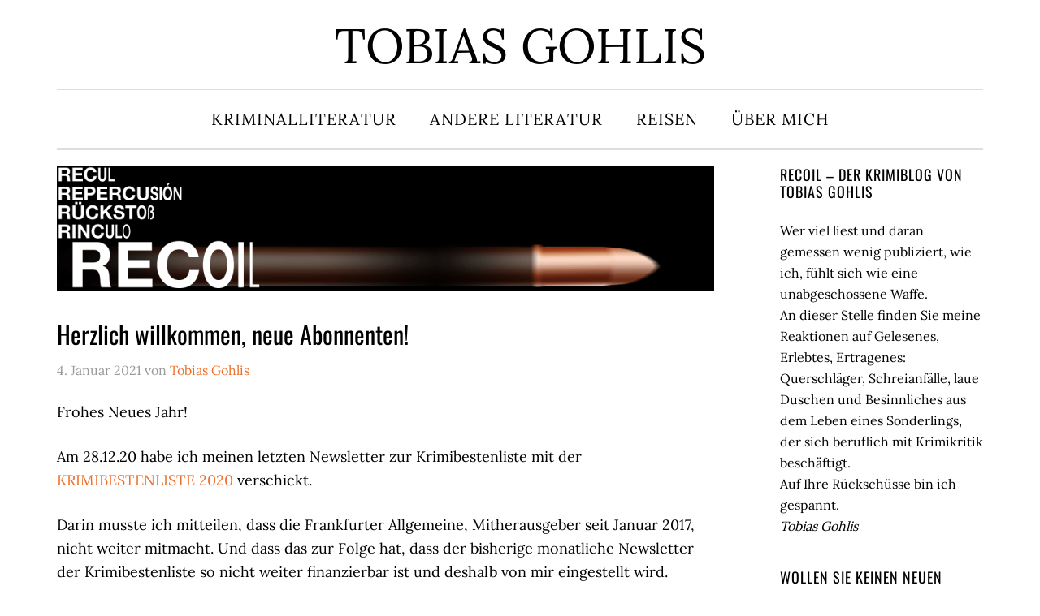

--- FILE ---
content_type: text/html; charset=UTF-8
request_url: https://recoil.togohlis.de/herzlich-willkommen-neue-abonnenten/?replytocom=90824
body_size: 19384
content:
<!DOCTYPE html>
<html lang="de">
<head >
<meta charset="UTF-8" />
<meta name="viewport" content="width=device-width, initial-scale=1" />
<title>Herzlich willkommen, neue Abonnenten!</title>
<meta name='robots' content='max-image-preview:large, noindex, follow' />
<link rel="alternate" type="application/rss+xml" title="RECOIL &raquo; Feed" href="https://recoil.togohlis.de/feed/" />
<link rel="alternate" type="application/rss+xml" title="RECOIL &raquo; Kommentar-Feed" href="https://recoil.togohlis.de/comments/feed/" />
<link rel="alternate" type="application/rss+xml" title="RECOIL &raquo; Herzlich willkommen, neue Abonnenten!-Kommentar-Feed" href="https://recoil.togohlis.de/herzlich-willkommen-neue-abonnenten/feed/" />
<link rel="alternate" title="oEmbed (JSON)" type="application/json+oembed" href="https://recoil.togohlis.de/wp-json/oembed/1.0/embed?url=https%3A%2F%2Frecoil.togohlis.de%2Fherzlich-willkommen-neue-abonnenten%2F" />
<link rel="alternate" title="oEmbed (XML)" type="text/xml+oembed" href="https://recoil.togohlis.de/wp-json/oembed/1.0/embed?url=https%3A%2F%2Frecoil.togohlis.de%2Fherzlich-willkommen-neue-abonnenten%2F&#038;format=xml" />
<link rel="canonical" href="https://recoil.togohlis.de/herzlich-willkommen-neue-abonnenten/" />
<style id='wp-img-auto-sizes-contain-inline-css' type='text/css'>
img:is([sizes=auto i],[sizes^="auto," i]){contain-intrinsic-size:3000px 1500px}
/*# sourceURL=wp-img-auto-sizes-contain-inline-css */
</style>
<link rel='stylesheet' id='eleven40-pro-css' href='https://recoil.togohlis.de/wp-content/themes/eleven40-pro/style.css?ver=2.2.3' type='text/css' media='all' />
<style id='wp-emoji-styles-inline-css' type='text/css'>

	img.wp-smiley, img.emoji {
		display: inline !important;
		border: none !important;
		box-shadow: none !important;
		height: 1em !important;
		width: 1em !important;
		margin: 0 0.07em !important;
		vertical-align: -0.1em !important;
		background: none !important;
		padding: 0 !important;
	}
/*# sourceURL=wp-emoji-styles-inline-css */
</style>
<style id='wp-block-library-inline-css' type='text/css'>
:root{--wp-block-synced-color:#7a00df;--wp-block-synced-color--rgb:122,0,223;--wp-bound-block-color:var(--wp-block-synced-color);--wp-editor-canvas-background:#ddd;--wp-admin-theme-color:#007cba;--wp-admin-theme-color--rgb:0,124,186;--wp-admin-theme-color-darker-10:#006ba1;--wp-admin-theme-color-darker-10--rgb:0,107,160.5;--wp-admin-theme-color-darker-20:#005a87;--wp-admin-theme-color-darker-20--rgb:0,90,135;--wp-admin-border-width-focus:2px}@media (min-resolution:192dpi){:root{--wp-admin-border-width-focus:1.5px}}.wp-element-button{cursor:pointer}:root .has-very-light-gray-background-color{background-color:#eee}:root .has-very-dark-gray-background-color{background-color:#313131}:root .has-very-light-gray-color{color:#eee}:root .has-very-dark-gray-color{color:#313131}:root .has-vivid-green-cyan-to-vivid-cyan-blue-gradient-background{background:linear-gradient(135deg,#00d084,#0693e3)}:root .has-purple-crush-gradient-background{background:linear-gradient(135deg,#34e2e4,#4721fb 50%,#ab1dfe)}:root .has-hazy-dawn-gradient-background{background:linear-gradient(135deg,#faaca8,#dad0ec)}:root .has-subdued-olive-gradient-background{background:linear-gradient(135deg,#fafae1,#67a671)}:root .has-atomic-cream-gradient-background{background:linear-gradient(135deg,#fdd79a,#004a59)}:root .has-nightshade-gradient-background{background:linear-gradient(135deg,#330968,#31cdcf)}:root .has-midnight-gradient-background{background:linear-gradient(135deg,#020381,#2874fc)}:root{--wp--preset--font-size--normal:16px;--wp--preset--font-size--huge:42px}.has-regular-font-size{font-size:1em}.has-larger-font-size{font-size:2.625em}.has-normal-font-size{font-size:var(--wp--preset--font-size--normal)}.has-huge-font-size{font-size:var(--wp--preset--font-size--huge)}.has-text-align-center{text-align:center}.has-text-align-left{text-align:left}.has-text-align-right{text-align:right}.has-fit-text{white-space:nowrap!important}#end-resizable-editor-section{display:none}.aligncenter{clear:both}.items-justified-left{justify-content:flex-start}.items-justified-center{justify-content:center}.items-justified-right{justify-content:flex-end}.items-justified-space-between{justify-content:space-between}.screen-reader-text{border:0;clip-path:inset(50%);height:1px;margin:-1px;overflow:hidden;padding:0;position:absolute;width:1px;word-wrap:normal!important}.screen-reader-text:focus{background-color:#ddd;clip-path:none;color:#444;display:block;font-size:1em;height:auto;left:5px;line-height:normal;padding:15px 23px 14px;text-decoration:none;top:5px;width:auto;z-index:100000}html :where(.has-border-color){border-style:solid}html :where([style*=border-top-color]){border-top-style:solid}html :where([style*=border-right-color]){border-right-style:solid}html :where([style*=border-bottom-color]){border-bottom-style:solid}html :where([style*=border-left-color]){border-left-style:solid}html :where([style*=border-width]){border-style:solid}html :where([style*=border-top-width]){border-top-style:solid}html :where([style*=border-right-width]){border-right-style:solid}html :where([style*=border-bottom-width]){border-bottom-style:solid}html :where([style*=border-left-width]){border-left-style:solid}html :where(img[class*=wp-image-]){height:auto;max-width:100%}:where(figure){margin:0 0 1em}html :where(.is-position-sticky){--wp-admin--admin-bar--position-offset:var(--wp-admin--admin-bar--height,0px)}@media screen and (max-width:600px){html :where(.is-position-sticky){--wp-admin--admin-bar--position-offset:0px}}

/*# sourceURL=wp-block-library-inline-css */
</style><style id='wp-block-paragraph-inline-css' type='text/css'>
.is-small-text{font-size:.875em}.is-regular-text{font-size:1em}.is-large-text{font-size:2.25em}.is-larger-text{font-size:3em}.has-drop-cap:not(:focus):first-letter{float:left;font-size:8.4em;font-style:normal;font-weight:100;line-height:.68;margin:.05em .1em 0 0;text-transform:uppercase}body.rtl .has-drop-cap:not(:focus):first-letter{float:none;margin-left:.1em}p.has-drop-cap.has-background{overflow:hidden}:root :where(p.has-background){padding:1.25em 2.375em}:where(p.has-text-color:not(.has-link-color)) a{color:inherit}p.has-text-align-left[style*="writing-mode:vertical-lr"],p.has-text-align-right[style*="writing-mode:vertical-rl"]{rotate:180deg}
/*# sourceURL=https://recoil.togohlis.de/wp-includes/blocks/paragraph/style.min.css */
</style>
<style id='global-styles-inline-css' type='text/css'>
:root{--wp--preset--aspect-ratio--square: 1;--wp--preset--aspect-ratio--4-3: 4/3;--wp--preset--aspect-ratio--3-4: 3/4;--wp--preset--aspect-ratio--3-2: 3/2;--wp--preset--aspect-ratio--2-3: 2/3;--wp--preset--aspect-ratio--16-9: 16/9;--wp--preset--aspect-ratio--9-16: 9/16;--wp--preset--color--black: #000000;--wp--preset--color--cyan-bluish-gray: #abb8c3;--wp--preset--color--white: #ffffff;--wp--preset--color--pale-pink: #f78da7;--wp--preset--color--vivid-red: #cf2e2e;--wp--preset--color--luminous-vivid-orange: #ff6900;--wp--preset--color--luminous-vivid-amber: #fcb900;--wp--preset--color--light-green-cyan: #7bdcb5;--wp--preset--color--vivid-green-cyan: #00d084;--wp--preset--color--pale-cyan-blue: #8ed1fc;--wp--preset--color--vivid-cyan-blue: #0693e3;--wp--preset--color--vivid-purple: #9b51e0;--wp--preset--gradient--vivid-cyan-blue-to-vivid-purple: linear-gradient(135deg,rgb(6,147,227) 0%,rgb(155,81,224) 100%);--wp--preset--gradient--light-green-cyan-to-vivid-green-cyan: linear-gradient(135deg,rgb(122,220,180) 0%,rgb(0,208,130) 100%);--wp--preset--gradient--luminous-vivid-amber-to-luminous-vivid-orange: linear-gradient(135deg,rgb(252,185,0) 0%,rgb(255,105,0) 100%);--wp--preset--gradient--luminous-vivid-orange-to-vivid-red: linear-gradient(135deg,rgb(255,105,0) 0%,rgb(207,46,46) 100%);--wp--preset--gradient--very-light-gray-to-cyan-bluish-gray: linear-gradient(135deg,rgb(238,238,238) 0%,rgb(169,184,195) 100%);--wp--preset--gradient--cool-to-warm-spectrum: linear-gradient(135deg,rgb(74,234,220) 0%,rgb(151,120,209) 20%,rgb(207,42,186) 40%,rgb(238,44,130) 60%,rgb(251,105,98) 80%,rgb(254,248,76) 100%);--wp--preset--gradient--blush-light-purple: linear-gradient(135deg,rgb(255,206,236) 0%,rgb(152,150,240) 100%);--wp--preset--gradient--blush-bordeaux: linear-gradient(135deg,rgb(254,205,165) 0%,rgb(254,45,45) 50%,rgb(107,0,62) 100%);--wp--preset--gradient--luminous-dusk: linear-gradient(135deg,rgb(255,203,112) 0%,rgb(199,81,192) 50%,rgb(65,88,208) 100%);--wp--preset--gradient--pale-ocean: linear-gradient(135deg,rgb(255,245,203) 0%,rgb(182,227,212) 50%,rgb(51,167,181) 100%);--wp--preset--gradient--electric-grass: linear-gradient(135deg,rgb(202,248,128) 0%,rgb(113,206,126) 100%);--wp--preset--gradient--midnight: linear-gradient(135deg,rgb(2,3,129) 0%,rgb(40,116,252) 100%);--wp--preset--font-size--small: 13px;--wp--preset--font-size--medium: 20px;--wp--preset--font-size--large: 36px;--wp--preset--font-size--x-large: 42px;--wp--preset--spacing--20: 0.44rem;--wp--preset--spacing--30: 0.67rem;--wp--preset--spacing--40: 1rem;--wp--preset--spacing--50: 1.5rem;--wp--preset--spacing--60: 2.25rem;--wp--preset--spacing--70: 3.38rem;--wp--preset--spacing--80: 5.06rem;--wp--preset--shadow--natural: 6px 6px 9px rgba(0, 0, 0, 0.2);--wp--preset--shadow--deep: 12px 12px 50px rgba(0, 0, 0, 0.4);--wp--preset--shadow--sharp: 6px 6px 0px rgba(0, 0, 0, 0.2);--wp--preset--shadow--outlined: 6px 6px 0px -3px rgb(255, 255, 255), 6px 6px rgb(0, 0, 0);--wp--preset--shadow--crisp: 6px 6px 0px rgb(0, 0, 0);}:where(.is-layout-flex){gap: 0.5em;}:where(.is-layout-grid){gap: 0.5em;}body .is-layout-flex{display: flex;}.is-layout-flex{flex-wrap: wrap;align-items: center;}.is-layout-flex > :is(*, div){margin: 0;}body .is-layout-grid{display: grid;}.is-layout-grid > :is(*, div){margin: 0;}:where(.wp-block-columns.is-layout-flex){gap: 2em;}:where(.wp-block-columns.is-layout-grid){gap: 2em;}:where(.wp-block-post-template.is-layout-flex){gap: 1.25em;}:where(.wp-block-post-template.is-layout-grid){gap: 1.25em;}.has-black-color{color: var(--wp--preset--color--black) !important;}.has-cyan-bluish-gray-color{color: var(--wp--preset--color--cyan-bluish-gray) !important;}.has-white-color{color: var(--wp--preset--color--white) !important;}.has-pale-pink-color{color: var(--wp--preset--color--pale-pink) !important;}.has-vivid-red-color{color: var(--wp--preset--color--vivid-red) !important;}.has-luminous-vivid-orange-color{color: var(--wp--preset--color--luminous-vivid-orange) !important;}.has-luminous-vivid-amber-color{color: var(--wp--preset--color--luminous-vivid-amber) !important;}.has-light-green-cyan-color{color: var(--wp--preset--color--light-green-cyan) !important;}.has-vivid-green-cyan-color{color: var(--wp--preset--color--vivid-green-cyan) !important;}.has-pale-cyan-blue-color{color: var(--wp--preset--color--pale-cyan-blue) !important;}.has-vivid-cyan-blue-color{color: var(--wp--preset--color--vivid-cyan-blue) !important;}.has-vivid-purple-color{color: var(--wp--preset--color--vivid-purple) !important;}.has-black-background-color{background-color: var(--wp--preset--color--black) !important;}.has-cyan-bluish-gray-background-color{background-color: var(--wp--preset--color--cyan-bluish-gray) !important;}.has-white-background-color{background-color: var(--wp--preset--color--white) !important;}.has-pale-pink-background-color{background-color: var(--wp--preset--color--pale-pink) !important;}.has-vivid-red-background-color{background-color: var(--wp--preset--color--vivid-red) !important;}.has-luminous-vivid-orange-background-color{background-color: var(--wp--preset--color--luminous-vivid-orange) !important;}.has-luminous-vivid-amber-background-color{background-color: var(--wp--preset--color--luminous-vivid-amber) !important;}.has-light-green-cyan-background-color{background-color: var(--wp--preset--color--light-green-cyan) !important;}.has-vivid-green-cyan-background-color{background-color: var(--wp--preset--color--vivid-green-cyan) !important;}.has-pale-cyan-blue-background-color{background-color: var(--wp--preset--color--pale-cyan-blue) !important;}.has-vivid-cyan-blue-background-color{background-color: var(--wp--preset--color--vivid-cyan-blue) !important;}.has-vivid-purple-background-color{background-color: var(--wp--preset--color--vivid-purple) !important;}.has-black-border-color{border-color: var(--wp--preset--color--black) !important;}.has-cyan-bluish-gray-border-color{border-color: var(--wp--preset--color--cyan-bluish-gray) !important;}.has-white-border-color{border-color: var(--wp--preset--color--white) !important;}.has-pale-pink-border-color{border-color: var(--wp--preset--color--pale-pink) !important;}.has-vivid-red-border-color{border-color: var(--wp--preset--color--vivid-red) !important;}.has-luminous-vivid-orange-border-color{border-color: var(--wp--preset--color--luminous-vivid-orange) !important;}.has-luminous-vivid-amber-border-color{border-color: var(--wp--preset--color--luminous-vivid-amber) !important;}.has-light-green-cyan-border-color{border-color: var(--wp--preset--color--light-green-cyan) !important;}.has-vivid-green-cyan-border-color{border-color: var(--wp--preset--color--vivid-green-cyan) !important;}.has-pale-cyan-blue-border-color{border-color: var(--wp--preset--color--pale-cyan-blue) !important;}.has-vivid-cyan-blue-border-color{border-color: var(--wp--preset--color--vivid-cyan-blue) !important;}.has-vivid-purple-border-color{border-color: var(--wp--preset--color--vivid-purple) !important;}.has-vivid-cyan-blue-to-vivid-purple-gradient-background{background: var(--wp--preset--gradient--vivid-cyan-blue-to-vivid-purple) !important;}.has-light-green-cyan-to-vivid-green-cyan-gradient-background{background: var(--wp--preset--gradient--light-green-cyan-to-vivid-green-cyan) !important;}.has-luminous-vivid-amber-to-luminous-vivid-orange-gradient-background{background: var(--wp--preset--gradient--luminous-vivid-amber-to-luminous-vivid-orange) !important;}.has-luminous-vivid-orange-to-vivid-red-gradient-background{background: var(--wp--preset--gradient--luminous-vivid-orange-to-vivid-red) !important;}.has-very-light-gray-to-cyan-bluish-gray-gradient-background{background: var(--wp--preset--gradient--very-light-gray-to-cyan-bluish-gray) !important;}.has-cool-to-warm-spectrum-gradient-background{background: var(--wp--preset--gradient--cool-to-warm-spectrum) !important;}.has-blush-light-purple-gradient-background{background: var(--wp--preset--gradient--blush-light-purple) !important;}.has-blush-bordeaux-gradient-background{background: var(--wp--preset--gradient--blush-bordeaux) !important;}.has-luminous-dusk-gradient-background{background: var(--wp--preset--gradient--luminous-dusk) !important;}.has-pale-ocean-gradient-background{background: var(--wp--preset--gradient--pale-ocean) !important;}.has-electric-grass-gradient-background{background: var(--wp--preset--gradient--electric-grass) !important;}.has-midnight-gradient-background{background: var(--wp--preset--gradient--midnight) !important;}.has-small-font-size{font-size: var(--wp--preset--font-size--small) !important;}.has-medium-font-size{font-size: var(--wp--preset--font-size--medium) !important;}.has-large-font-size{font-size: var(--wp--preset--font-size--large) !important;}.has-x-large-font-size{font-size: var(--wp--preset--font-size--x-large) !important;}
/*# sourceURL=global-styles-inline-css */
</style>

<style id='classic-theme-styles-inline-css' type='text/css'>
/*! This file is auto-generated */
.wp-block-button__link{color:#fff;background-color:#32373c;border-radius:9999px;box-shadow:none;text-decoration:none;padding:calc(.667em + 2px) calc(1.333em + 2px);font-size:1.125em}.wp-block-file__button{background:#32373c;color:#fff;text-decoration:none}
/*# sourceURL=/wp-includes/css/classic-themes.min.css */
</style>
<link rel='stylesheet' id='wpmf-gallery-popup-style-css' href='https://recoil.togohlis.de/wp-content/plugins/wp-media-folder/assets/css/display-gallery/magnific-popup.css?ver=6.1.9' type='text/css' media='all' />
<link rel='stylesheet' id='email-subscribers-css' href='https://recoil.togohlis.de/wp-content/plugins/email-subscribers/lite/public/css/email-subscribers-public.css?ver=5.9.14' type='text/css' media='all' />
<link rel='stylesheet' id='dashicons-css' href='https://recoil.togohlis.de/wp-includes/css/dashicons.min.css?ver=627bc948c69dbab36ded81c950cf0ddc' type='text/css' media='all' />
<script type="text/javascript" src="https://recoil.togohlis.de/wp-includes/js/jquery/jquery.min.js?ver=3.7.1" id="jquery-core-js"></script>
<script type="text/javascript" src="https://recoil.togohlis.de/wp-includes/js/jquery/jquery-migrate.min.js?ver=3.4.1" id="jquery-migrate-js"></script>
<script type="text/javascript" src="https://recoil.togohlis.de/wp-content/themes/eleven40-pro/js/responsive-menu.js?ver=1.0.0" id="eleven40-responsive-menu-js"></script>
<link rel="https://api.w.org/" href="https://recoil.togohlis.de/wp-json/" /><link rel="alternate" title="JSON" type="application/json" href="https://recoil.togohlis.de/wp-json/wp/v2/posts/1831" /><link rel="EditURI" type="application/rsd+xml" title="RSD" href="https://recoil.togohlis.de/xmlrpc.php?rsd" />
<link rel="icon" href="https://recoil.togohlis.de/wp-content/themes/eleven40-pro/images/favicon.ico" />
<link rel="pingback" href="https://recoil.togohlis.de/xmlrpc.php" />
<style type="text/css">.recentcomments a{display:inline !important;padding:0 !important;margin:0 !important;}</style></head>
<body class="wp-singular post-template-default single single-post postid-1831 single-format-standard wp-theme-genesis wp-child-theme-eleven40-pro fl-builder-2-10-0-5 fl-no-js header-full-width content-sidebar genesis-breadcrumbs-hidden genesis-footer-widgets-visible" itemscope itemtype="https://schema.org/WebPage"><div class="site-container"><ul class="genesis-skip-link"><li><a href="#genesis-nav-primary" class="screen-reader-shortcut"> Zur Hauptnavigation springen</a></li><li><a href="#genesis-content" class="screen-reader-shortcut"> Zum Inhalt springen</a></li><li><a href="#genesis-sidebar-primary" class="screen-reader-shortcut"> Zur Seitenspalte springen</a></li><li><a href="#genesis-footer-widgets" class="screen-reader-shortcut"> Zur Fußzeile springen</a></li></ul><header class="site-header" itemscope itemtype="https://schema.org/WPHeader"><div class="wrap"><div class="title-area"><div id="ws-title-description"><section id="text-4" class="widget widget_text"><div class="widget-wrap">			<div class="textwidget"><h1><a href="https://recoil.togohlis.de">Tobias Gohlis</a></h1>
</div>
		</div></section>
</div></div><nav class="nav-primary" aria-label="Haupt" itemscope itemtype="https://schema.org/SiteNavigationElement" id="genesis-nav-primary"><div class="wrap"><ul id="menu-hauptmenue" class="menu genesis-nav-menu menu-primary js-superfish"><li id="menu-item-144" class="menu-item menu-item-type-custom menu-item-object-custom menu-item-home menu-item-has-children menu-item-144"><a href="https://recoil.togohlis.de/" itemprop="url"><span itemprop="name">Kriminalliteratur</span></a>
<ul class="sub-menu">
	<li id="menu-item-997" class="menu-item menu-item-type-post_type menu-item-object-page menu-item-997"><a href="https://recoil.togohlis.de/die-krimibestenliste/" itemprop="url"><span itemprop="name">Die Krimibestenlisten</span></a></li>
	<li id="menu-item-1000" class="menu-item menu-item-type-taxonomy menu-item-object-category menu-item-1000"><a href="https://recoil.togohlis.de/category/mord-nachschlag-essays/" itemprop="url"><span itemprop="name">Mord &#038; Nachschlag: Essays</span></a></li>
	<li id="menu-item-1004" class="menu-item menu-item-type-taxonomy menu-item-object-index menu-item-1004"><a href="https://recoil.togohlis.de/index/a/" itemprop="url"><span itemprop="name">Autoren A-Z</span></a></li>
</ul>
</li>
<li id="menu-item-1119" class="menu-item menu-item-type-taxonomy menu-item-object-category menu-item-has-children menu-item-1119"><a href="https://recoil.togohlis.de/category/andere-literatur/" itemprop="url"><span itemprop="name">andere Literatur</span></a>
<ul class="sub-menu">
	<li id="menu-item-1120" class="menu-item menu-item-type-taxonomy menu-item-object-category menu-item-1120"><a href="https://recoil.togohlis.de/category/andere-literatur/gohlis-himself/" itemprop="url"><span itemprop="name">Gohlis himself</span></a></li>
	<li id="menu-item-1121" class="menu-item menu-item-type-taxonomy menu-item-object-category menu-item-1121"><a href="https://recoil.togohlis.de/category/andere-literatur/rezensionen/" itemprop="url"><span itemprop="name">Rezensionen</span></a></li>
</ul>
</li>
<li id="menu-item-1122" class="menu-item menu-item-type-taxonomy menu-item-object-category menu-item-1122"><a href="https://recoil.togohlis.de/category/reisen/" itemprop="url"><span itemprop="name">Reisen</span></a></li>
<li id="menu-item-998" class="menu-item menu-item-type-post_type menu-item-object-page menu-item-998"><a href="https://recoil.togohlis.de/ueber-mich/" itemprop="url"><span itemprop="name">Über mich</span></a></li>
</ul></div></nav></div></header><div class="site-inner"><div class="wrap"><p class="site-description" itemprop="description">Der Krimiblog von Tobias Gohlis</p><div class="content-sidebar-wrap"><main class="content" id="genesis-content"><div class="image-title"><img src="https://recoil.togohlis.de/wp-content/uploads/2020/06/recoil2.png"></div><article class="post-1831 post type-post status-publish format-standard category-krimibestenliste category-recoil index-g entry" aria-label="Herzlich willkommen, neue Abonnenten!" itemscope itemtype="https://schema.org/CreativeWork"><header class="entry-header"><h1 class="entry-title" itemprop="headline">Herzlich willkommen, neue Abonnenten!</h1>
<p class="entry-meta"><time class="entry-time" itemprop="datePublished" datetime="2021-01-04T14:52:14+02:00">4. Januar 2021</time> von <span class="entry-author" itemprop="author" itemscope itemtype="https://schema.org/Person"><a href="https://recoil.togohlis.de/author/togo/" class="entry-author-link" rel="author" itemprop="url"><span class="entry-author-name" itemprop="name">Tobias Gohlis</span></a></span></p></header><div class="entry-content" itemprop="text">
<p>Frohes Neues Jahr!</p>



<p>Am 28.12.20  habe ich  meinen letzten Newsletter zur Krimibestenliste mit der <a href="https://recoil.togohlis.de/wp-content/uploads/2020/12/Krimibestenliste-2020.pdf" target="_blank" rel="noreferrer noopener">KRIMIBESTENLISTE 2020</a> verschickt. </p>



<p>Darin musste ich mitteilen, dass die Frankfurter Allgemeine, Mitherausgeber seit Januar 2017, nicht weiter mitmacht. Und dass das zur Folge hat, dass der bisherige monatliche Newsletter der Krimibestenliste so nicht weiter finanzierbar ist und deshalb von mir eingestellt wird. </p>



<p>Ich habe als Ersatz angeboten, auf meiner Homepage die Benachrichtigung über neue Beiträge und damit auch zur neuen Krimibestenliste (ab Januar erstmal allein herausgegeben von Deutschlandfunk Kultur) zu abonnieren. (Anmeldeformular rechts) </p>



<p>Ich bin erstaunt und gerührt, dass sich in den wenigen Tagen seitdem über 700 treue Krimifans, Leserinnen und Leser angemeldet haben. Ich freue mich jetzt schon, dass es noch mehr werden! Und danke Ihnen sehr herzlich für Ihr Vertrauen und die Anerkennung, die Sie mir damit ausdrücken.</p>



<p>Herzlich Ihr Tobias Gohlis</p>



<p></p>
<!--<rdf:RDF xmlns:rdf="http://www.w3.org/1999/02/22-rdf-syntax-ns#"
			xmlns:dc="http://purl.org/dc/elements/1.1/"
			xmlns:trackback="http://madskills.com/public/xml/rss/module/trackback/">
		<rdf:Description rdf:about="https://recoil.togohlis.de/herzlich-willkommen-neue-abonnenten/"
    dc:identifier="https://recoil.togohlis.de/herzlich-willkommen-neue-abonnenten/"
    dc:title="Herzlich willkommen, neue Abonnenten!"
    trackback:ping="https://recoil.togohlis.de/herzlich-willkommen-neue-abonnenten/trackback/" />
</rdf:RDF>-->
</div><footer class="entry-footer"><p class="entry-meta"><span class="entry-categories">Kategorie: <a href="https://recoil.togohlis.de/category/krimibestenliste/" rel="category tag">Krimibestenliste</a>, <a href="https://recoil.togohlis.de/category/recoil/" rel="category tag">recoil</a></span> 
Kommentare: <span class="entry-comments-link"><a href="https://recoil.togohlis.de/herzlich-willkommen-neue-abonnenten/#comments">13 Kommentare</a></span> </p></footer></article><h2 class="screen-reader-text">Leser-Interaktionen</h2><div class="entry-comments" id="comments"><h3>Kommentare</h3><ol class="comment-list">
	<li class="comment even thread-even depth-1" id="comment-88062">
	<article id="article-comment-88062" itemprop="comment" itemscope itemtype="https://schema.org/Comment">

		
		<header class="comment-header">
			<p class="comment-author" itemprop="author" itemscope itemtype="https://schema.org/Person">
				<span class="comment-author-name" itemprop="name">Klaus Ohlig</span> <span class="says">meint</span>			</p>

			<p class="comment-meta"><time class="comment-time" datetime="2020-12-10T11:19:24+02:00" itemprop="datePublished"><a class="comment-time-link" href="https://recoil.togohlis.de/herzlich-willkommen-neue-abonnenten/#comment-88062" itemprop="url">10. Dezember 2020 um 11:19</a></time></p>		</header>

		<div class="comment-content" itemprop="text">
			
			<p>Hallo Herr Gohlis,</p>
<p>Ich lese Ihre Empfehlungent vielen Jahren und schätze sie sehr. Sie haben mir viele Anregungen gegeben.<br />
Danke, ein frohes Feste, einen guten Rutsch und ein gutes neus jahr und bleiben Sie gesund.</p>
		</div>

		<div class="comment-reply"><a rel="nofollow" class="comment-reply-link" href="https://recoil.togohlis.de/herzlich-willkommen-neue-abonnenten/?replytocom=88062#respond" data-commentid="88062" data-postid="1831" data-belowelement="article-comment-88062" data-respondelement="respond" data-replyto="Auf Klaus Ohlig antworten" aria-label="Auf Klaus Ohlig antworten">Antworten</a></div>
		
	</article>
	<ul class="children">

	<li class="comment byuser comment-author-togo bypostauthor odd alt depth-2" id="comment-88068">
	<article id="article-comment-88068" itemprop="comment" itemscope itemtype="https://schema.org/Comment">

		
		<header class="comment-header">
			<p class="comment-author" itemprop="author" itemscope itemtype="https://schema.org/Person">
				<span class="comment-author-name" itemprop="name">Tobias Gohlis</span> <span class="says">meint</span>			</p>

			<p class="comment-meta"><time class="comment-time" datetime="2020-12-10T16:08:04+02:00" itemprop="datePublished"><a class="comment-time-link" href="https://recoil.togohlis.de/herzlich-willkommen-neue-abonnenten/#comment-88068" itemprop="url">10. Dezember 2020 um 16:08</a></time></p>		</header>

		<div class="comment-content" itemprop="text">
			
			<p>Lieber Herr Ohlig,<br />
danke Ihnen wie allen treuen Freundinnen und Freunden der Krimibestenliste! Ohne Zuspruch wie diesen fällt es manchmal schwer, gegen die Masse von Bullshit die Fahne des &#8222;guten Krimis&#8220; hochzuhalten.<br />
Ihr Dank gilt sicher auch den anderen 18 Jurymitgliedern, die sich Monat für Monat für die besten vier Krimis entscheiden müssen und mit ihrer weisen Auswahl die Qualität  und Exzentrizität der Krimibestenliste gestalten.<br />
Umso fröhlich wünsche ich Ihnen Gesundheit und alles Gute im Neuen Jahr zurück!<br />
Herzlich Tobias Gohlis</p>
		</div>

		<div class="comment-reply"><a rel="nofollow" class="comment-reply-link" href="https://recoil.togohlis.de/herzlich-willkommen-neue-abonnenten/?replytocom=88068#respond" data-commentid="88068" data-postid="1831" data-belowelement="article-comment-88068" data-respondelement="respond" data-replyto="Auf Tobias Gohlis antworten" aria-label="Auf Tobias Gohlis antworten">Antworten</a></div>
		
	</article>
	</li><!-- #comment-## -->
</ul><!-- .children -->
</li><!-- #comment-## -->

	<li class="comment even thread-odd thread-alt depth-1" id="comment-90824">
	<article id="article-comment-90824" itemprop="comment" itemscope itemtype="https://schema.org/Comment">

		
		<header class="comment-header">
			<p class="comment-author" itemprop="author" itemscope itemtype="https://schema.org/Person">
				<span class="comment-author-name" itemprop="name">Helmut Scheunemann</span> <span class="says">meint</span>			</p>

			<p class="comment-meta"><time class="comment-time" datetime="2020-12-28T10:20:15+02:00" itemprop="datePublished"><a class="comment-time-link" href="https://recoil.togohlis.de/herzlich-willkommen-neue-abonnenten/#comment-90824" itemprop="url">28. Dezember 2020 um 10:20</a></time></p>		</header>

		<div class="comment-content" itemprop="text">
			
			<p>Guten Tag Herr Gohlis,</p>
<p>seit Jahren lese ich regelmäßig mit großem Vergnügen die Krimibestenliste. Ich freue mich jeden Monat aufs Neue, Ihre Empfehlungen mit meinen Grundinteressen an Kriminalromanen abzugleichen und gelegentlich auch einmal von meiner Linie abzuweichen. Als bestes Beispiel: Mick Herron&#8217;s Trilogie der &#8222;Slow Horses&#8220;, die ich mit großem Vergnügen gelesen habe. Machen Sie bitte weiter.<br />
Ich wünsche Ihnen ein gesundes und erfolgreiches neues Jahre 2021.</p>
		</div>

		<div class="comment-reply"><a rel="nofollow" class="comment-reply-link" href="https://recoil.togohlis.de/herzlich-willkommen-neue-abonnenten/?replytocom=90824#respond" data-commentid="90824" data-postid="1831" data-belowelement="article-comment-90824" data-respondelement="respond" data-replyto="Auf Helmut Scheunemann antworten" aria-label="Auf Helmut Scheunemann antworten">Antworten</a></div>
		
	</article>
	<ul class="children">

	<li class="comment byuser comment-author-togo bypostauthor odd alt depth-2" id="comment-90881">
	<article id="article-comment-90881" itemprop="comment" itemscope itemtype="https://schema.org/Comment">

		
		<header class="comment-header">
			<p class="comment-author" itemprop="author" itemscope itemtype="https://schema.org/Person">
				<span class="comment-author-name" itemprop="name">Tobias Gohlis</span> <span class="says">meint</span>			</p>

			<p class="comment-meta"><time class="comment-time" datetime="2020-12-28T15:23:34+02:00" itemprop="datePublished"><a class="comment-time-link" href="https://recoil.togohlis.de/herzlich-willkommen-neue-abonnenten/#comment-90881" itemprop="url">28. Dezember 2020 um 15:23</a></time></p>		</header>

		<div class="comment-content" itemprop="text">
			
			<p>Lieber Herr Scheuermann,<br />
danke für die lobenden Worte! Es lebe der gute Kriminalroman!<br />
Herzlich Tobias Gohlis</p>
		</div>

		<div class="comment-reply"><a rel="nofollow" class="comment-reply-link" href="https://recoil.togohlis.de/herzlich-willkommen-neue-abonnenten/?replytocom=90881#respond" data-commentid="90881" data-postid="1831" data-belowelement="article-comment-90881" data-respondelement="respond" data-replyto="Auf Tobias Gohlis antworten" aria-label="Auf Tobias Gohlis antworten">Antworten</a></div>
		
	</article>
	</li><!-- #comment-## -->
</ul><!-- .children -->
</li><!-- #comment-## -->

	<li class="comment even thread-even depth-1" id="comment-90827">
	<article id="article-comment-90827" itemprop="comment" itemscope itemtype="https://schema.org/Comment">

		
		<header class="comment-header">
			<p class="comment-author" itemprop="author" itemscope itemtype="https://schema.org/Person">
				<span class="comment-author-name" itemprop="name">Andreas Geers</span> <span class="says">meint</span>			</p>

			<p class="comment-meta"><time class="comment-time" datetime="2020-12-28T10:31:59+02:00" itemprop="datePublished"><a class="comment-time-link" href="https://recoil.togohlis.de/herzlich-willkommen-neue-abonnenten/#comment-90827" itemprop="url">28. Dezember 2020 um 10:31</a></time></p>		</header>

		<div class="comment-content" itemprop="text">
			
			<p>Sehr geehrter Herr Gohlis,<br />
sehr geehrtes Krimi-Kritiker-Team,<br />
auch ich gehöre seit mehreren Jahren zu den treuen Lesern der monatlichen Krimi-Bestenliste. Viele Bücher aus den Empfehlungen habe ich hauptsächlich aufgrund der fachlichen, objektiven Beschreibungen gekauft. Mein Urteil: ganz, ganz selten bin ich enttäuscht worden. Vielen Dank für die guten Rezensionen.<br />
Schade auch, dass gerade die FAZ an dieser Stelle kürzt, trotzdem finde ich es gut, dass Sie Herr Gohlis nach vorne schauen und ihren treuen Lesern eine Alternative angeboten haben.<br />
Bitte machen Sei weiter, eine objektive Bestsellerliste (mit Inhalt) hat Vorteile gegenüber der rein nach Verkaufszahlen erstellten Liste.<br />
Mit vielen Grüßen und Wünschen für ein erfolgreiches 2021<br />
Andreas Geers</p>
		</div>

		<div class="comment-reply"><a rel="nofollow" class="comment-reply-link" href="https://recoil.togohlis.de/herzlich-willkommen-neue-abonnenten/?replytocom=90827#respond" data-commentid="90827" data-postid="1831" data-belowelement="article-comment-90827" data-respondelement="respond" data-replyto="Auf Andreas Geers antworten" aria-label="Auf Andreas Geers antworten">Antworten</a></div>
		
	</article>
	<ul class="children">

	<li class="comment byuser comment-author-togo bypostauthor odd alt depth-2" id="comment-90879">
	<article id="article-comment-90879" itemprop="comment" itemscope itemtype="https://schema.org/Comment">

		
		<header class="comment-header">
			<p class="comment-author" itemprop="author" itemscope itemtype="https://schema.org/Person">
				<span class="comment-author-name" itemprop="name">Tobias Gohlis</span> <span class="says">meint</span>			</p>

			<p class="comment-meta"><time class="comment-time" datetime="2020-12-28T15:22:56+02:00" itemprop="datePublished"><a class="comment-time-link" href="https://recoil.togohlis.de/herzlich-willkommen-neue-abonnenten/#comment-90879" itemprop="url">28. Dezember 2020 um 15:22</a></time></p>		</header>

		<div class="comment-content" itemprop="text">
			
			<p>Lieber Herr Geers,<br />
danke für die lobenden Worte! Es lebe der gute Kriminalroman!<br />
Herzlich Tobias Gohlis</p>
		</div>

		<div class="comment-reply"><a rel="nofollow" class="comment-reply-link" href="https://recoil.togohlis.de/herzlich-willkommen-neue-abonnenten/?replytocom=90879#respond" data-commentid="90879" data-postid="1831" data-belowelement="article-comment-90879" data-respondelement="respond" data-replyto="Auf Tobias Gohlis antworten" aria-label="Auf Tobias Gohlis antworten">Antworten</a></div>
		
	</article>
	</li><!-- #comment-## -->
</ul><!-- .children -->
</li><!-- #comment-## -->

	<li class="comment even thread-odd thread-alt depth-1" id="comment-90926">
	<article id="article-comment-90926" itemprop="comment" itemscope itemtype="https://schema.org/Comment">

		
		<header class="comment-header">
			<p class="comment-author" itemprop="author" itemscope itemtype="https://schema.org/Person">
				<span class="comment-author-name" itemprop="name">Wolfgang Haas</span> <span class="says">meint</span>			</p>

			<p class="comment-meta"><time class="comment-time" datetime="2020-12-28T19:38:23+02:00" itemprop="datePublished"><a class="comment-time-link" href="https://recoil.togohlis.de/herzlich-willkommen-neue-abonnenten/#comment-90926" itemprop="url">28. Dezember 2020 um 19:38</a></time></p>		</header>

		<div class="comment-content" itemprop="text">
			
			<p>Lieber Herr Gohlis,<br />
vielen Dank, dass Sie und Ihr Team die Krimibestenliste weiter herausgeben. Ich lese sie seit Jahren und bin jedes Mal gespannt auf die neue Ausgabe. An der Liste schätze besonders, dass stets auch die literarische Qualität gewährleistet ist. Bleiben Sie sich treu.<br />
Mit freundlichem Gruß,<br />
Wolfgang Haas</p>
		</div>

		<div class="comment-reply"><a rel="nofollow" class="comment-reply-link" href="https://recoil.togohlis.de/herzlich-willkommen-neue-abonnenten/?replytocom=90926#respond" data-commentid="90926" data-postid="1831" data-belowelement="article-comment-90926" data-respondelement="respond" data-replyto="Auf Wolfgang Haas antworten" aria-label="Auf Wolfgang Haas antworten">Antworten</a></div>
		
	</article>
	<ul class="children">

	<li class="comment byuser comment-author-togo bypostauthor odd alt depth-2" id="comment-90936">
	<article id="article-comment-90936" itemprop="comment" itemscope itemtype="https://schema.org/Comment">

		
		<header class="comment-header">
			<p class="comment-author" itemprop="author" itemscope itemtype="https://schema.org/Person">
				<span class="comment-author-name" itemprop="name">Tobias Gohlis</span> <span class="says">meint</span>			</p>

			<p class="comment-meta"><time class="comment-time" datetime="2020-12-28T20:27:32+02:00" itemprop="datePublished"><a class="comment-time-link" href="https://recoil.togohlis.de/herzlich-willkommen-neue-abonnenten/#comment-90936" itemprop="url">28. Dezember 2020 um 20:27</a></time></p>		</header>

		<div class="comment-content" itemprop="text">
			
			<p>Lieber Herr Haas,<br />
danke für die aufmunternden Worte!<br />
Ihr Tobias Gohlis</p>
		</div>

		<div class="comment-reply"><a rel="nofollow" class="comment-reply-link" href="https://recoil.togohlis.de/herzlich-willkommen-neue-abonnenten/?replytocom=90936#respond" data-commentid="90936" data-postid="1831" data-belowelement="article-comment-90936" data-respondelement="respond" data-replyto="Auf Tobias Gohlis antworten" aria-label="Auf Tobias Gohlis antworten">Antworten</a></div>
		
	</article>
	</li><!-- #comment-## -->
</ul><!-- .children -->
</li><!-- #comment-## -->

	<li class="comment even thread-even depth-1" id="comment-91129">
	<article id="article-comment-91129" itemprop="comment" itemscope itemtype="https://schema.org/Comment">

		
		<header class="comment-header">
			<p class="comment-author" itemprop="author" itemscope itemtype="https://schema.org/Person">
				<span class="comment-author-name" itemprop="name">Dreyer</span> <span class="says">meint</span>			</p>

			<p class="comment-meta"><time class="comment-time" datetime="2020-12-29T18:54:12+02:00" itemprop="datePublished"><a class="comment-time-link" href="https://recoil.togohlis.de/herzlich-willkommen-neue-abonnenten/#comment-91129" itemprop="url">29. Dezember 2020 um 18:54</a></time></p>		</header>

		<div class="comment-content" itemprop="text">
			
			<p>Lieber Herr Gohlis (und Team),<br />
auf die FAZ kann ich &#8211; wenn es sein muss &#8211; verzichten, aber nicht auf die Krimibestenliste. Vielen Dank, dass dieser großartige, spannend zu lesende Service weiter geht!<br />
Bleiben Sie gesund!<br />
Rolf Dreyer</p>
		</div>

		<div class="comment-reply"><a rel="nofollow" class="comment-reply-link" href="https://recoil.togohlis.de/herzlich-willkommen-neue-abonnenten/?replytocom=91129#respond" data-commentid="91129" data-postid="1831" data-belowelement="article-comment-91129" data-respondelement="respond" data-replyto="Auf Dreyer antworten" aria-label="Auf Dreyer antworten">Antworten</a></div>
		
	</article>
	</li><!-- #comment-## -->

	<li class="comment odd alt thread-odd thread-alt depth-1" id="comment-91854">
	<article id="article-comment-91854" itemprop="comment" itemscope itemtype="https://schema.org/Comment">

		
		<header class="comment-header">
			<p class="comment-author" itemprop="author" itemscope itemtype="https://schema.org/Person">
				<span class="comment-author-name" itemprop="name">Peter Knöß</span> <span class="says">meint</span>			</p>

			<p class="comment-meta"><time class="comment-time" datetime="2021-01-02T19:45:29+02:00" itemprop="datePublished"><a class="comment-time-link" href="https://recoil.togohlis.de/herzlich-willkommen-neue-abonnenten/#comment-91854" itemprop="url">2. Januar 2021 um 19:45</a></time></p>		</header>

		<div class="comment-content" itemprop="text">
			
			<p>Lieber Herr Gohlis,<br />
als langjähriger FAZ-Leser finde ich es sehr betrüblich, dass aus der Krimibestenliste ausgestiegen wird. Gute Krimis werden in der FAZ regelmäßig besprochen. Das hohe Niveau der in die Liste aufgenommenen Krimis spricht für sich!<br />
Gibt es noch Möglichkeiten, von anderen Zeitungen oder Zeitschriften ( Spiegel usw.) oder von einer der Literaturstiftungen unterstützt zu werden?<br />
Herzlichen Gruß<br />
Peter Knöß</p>
		</div>

		<div class="comment-reply"><a rel="nofollow" class="comment-reply-link" href="https://recoil.togohlis.de/herzlich-willkommen-neue-abonnenten/?replytocom=91854#respond" data-commentid="91854" data-postid="1831" data-belowelement="article-comment-91854" data-respondelement="respond" data-replyto="Auf Peter Knöß antworten" aria-label="Auf Peter Knöß antworten">Antworten</a></div>
		
	</article>
	<ul class="children">

	<li class="comment byuser comment-author-togo bypostauthor even depth-2" id="comment-91855">
	<article id="article-comment-91855" itemprop="comment" itemscope itemtype="https://schema.org/Comment">

		
		<header class="comment-header">
			<p class="comment-author" itemprop="author" itemscope itemtype="https://schema.org/Person">
				<span class="comment-author-name" itemprop="name">Tobias Gohlis</span> <span class="says">meint</span>			</p>

			<p class="comment-meta"><time class="comment-time" datetime="2021-01-02T19:53:17+02:00" itemprop="datePublished"><a class="comment-time-link" href="https://recoil.togohlis.de/herzlich-willkommen-neue-abonnenten/#comment-91855" itemprop="url">2. Januar 2021 um 19:53</a></time></p>		</header>

		<div class="comment-content" itemprop="text">
			
			<p>Lieber Herr Knöß,<br />
Ja, dass die FAZ aus der Krimibestenliste ausgestiegen ist, scheint auch mir keine kluge Entscheidung, wie Sie sich denken können. Über mögliche neue Partner, denen die Kriminallteratur am Herzen liegt, halte ich Sie wie alle anderen Fans auf dem Laufenden.<br />
Herzlich Tobias Gohlis</p>
		</div>

		<div class="comment-reply"><a rel="nofollow" class="comment-reply-link" href="https://recoil.togohlis.de/herzlich-willkommen-neue-abonnenten/?replytocom=91855#respond" data-commentid="91855" data-postid="1831" data-belowelement="article-comment-91855" data-respondelement="respond" data-replyto="Auf Tobias Gohlis antworten" aria-label="Auf Tobias Gohlis antworten">Antworten</a></div>
		
	</article>
	</li><!-- #comment-## -->
</ul><!-- .children -->
</li><!-- #comment-## -->

	<li class="comment odd alt thread-even depth-1" id="comment-92264">
	<article id="article-comment-92264" itemprop="comment" itemscope itemtype="https://schema.org/Comment">

		
		<header class="comment-header">
			<p class="comment-author" itemprop="author" itemscope itemtype="https://schema.org/Person">
				<span class="comment-author-name" itemprop="name">Ute Neumann</span> <span class="says">meint</span>			</p>

			<p class="comment-meta"><time class="comment-time" datetime="2021-01-04T18:46:17+02:00" itemprop="datePublished"><a class="comment-time-link" href="https://recoil.togohlis.de/herzlich-willkommen-neue-abonnenten/#comment-92264" itemprop="url">4. Januar 2021 um 18:46</a></time></p>		</header>

		<div class="comment-content" itemprop="text">
			
			<p>Lieber Herr Gohlis, liebes Juryteam,<br />
auf der Suche nach der neuen Krimibestenliste habe ich erst jetzt von den Schwierigkeiten erfahren. Was für eine Sch&#8230;..!<br />
Ich bin bereits seit Jahren treue Anhängerin Ihrer Liste und hätte ohne diese garantiert viel gute Literatur verpasst. Deshalb hoffe ich sehr, dass sich bald neue Partner finden.<br />
Könnte man bis dahin vielleicht für treue Krimifans eine Art Spendenabo einrichten für die Aufrechterhaltung? Für die Aufrechterhaltung Ihrer &#8218;Dienstleistung&#8216; bin ich gerne bereit (und Andere sicherlich auch) ein paar Euros zu bezahlen.<br />
Bleiben Sie uns mit Ihrer Krimibestenliste bloß erhalten<br />
Herzliche Grüße<br />
Ute Neumann</p>
		</div>

		<div class="comment-reply"><a rel="nofollow" class="comment-reply-link" href="https://recoil.togohlis.de/herzlich-willkommen-neue-abonnenten/?replytocom=92264#respond" data-commentid="92264" data-postid="1831" data-belowelement="article-comment-92264" data-respondelement="respond" data-replyto="Auf Ute Neumann antworten" aria-label="Auf Ute Neumann antworten">Antworten</a></div>
		
	</article>
	<ul class="children">

	<li class="comment byuser comment-author-togo bypostauthor even depth-2" id="comment-92267">
	<article id="article-comment-92267" itemprop="comment" itemscope itemtype="https://schema.org/Comment">

		
		<header class="comment-header">
			<p class="comment-author" itemprop="author" itemscope itemtype="https://schema.org/Person">
				<span class="comment-author-name" itemprop="name">Tobias Gohlis</span> <span class="says">meint</span>			</p>

			<p class="comment-meta"><time class="comment-time" datetime="2021-01-04T18:52:42+02:00" itemprop="datePublished"><a class="comment-time-link" href="https://recoil.togohlis.de/herzlich-willkommen-neue-abonnenten/#comment-92267" itemprop="url">4. Januar 2021 um 18:52</a></time></p>		</header>

		<div class="comment-content" itemprop="text">
			
			<p>Liebe Ute Neumann,<br />
danke für die lobenden Worte und den Vorschlag, ein Zahl-Abonnement einzurichten. Wir versuchen erst einmal institutionelle Förderer zu finden. Erst wenn diese Stricke reißen, denke ich noch einmal ernsthaft über Ihr großzügiges Angebot nach, dem sich bestimmt etliche anschließen werden.<br />
Einstweilen wünsche ich Frohes Neues Jahr und bastele weiter an den Kommentaren zur Januarliste, die am 8.1. veröffentlicht werden soll.<br />
Herzlich Tobias Gohlis</p>
		</div>

		<div class="comment-reply"><a rel="nofollow" class="comment-reply-link" href="https://recoil.togohlis.de/herzlich-willkommen-neue-abonnenten/?replytocom=92267#respond" data-commentid="92267" data-postid="1831" data-belowelement="article-comment-92267" data-respondelement="respond" data-replyto="Auf Tobias Gohlis antworten" aria-label="Auf Tobias Gohlis antworten">Antworten</a></div>
		
	</article>
	</li><!-- #comment-## -->
</ul><!-- .children -->
</li><!-- #comment-## -->
</ol></div>	<div id="respond" class="comment-respond">
		<h3 id="reply-title" class="comment-reply-title">Schreibe einen Kommentar zu <a href="#comment-90824">Helmut Scheunemann</a> <small><a rel="nofollow" id="cancel-comment-reply-link" href="/herzlich-willkommen-neue-abonnenten/#respond">Antwort abbrechen</a></small></h3><form action="https://recoil.togohlis.de/wp-comments-post.php" method="post" id="commentform" class="comment-form"><p class="comment-notes"><span id="email-notes">Deine E-Mail-Adresse wird nicht veröffentlicht.</span> <span class="required-field-message">Erforderliche Felder sind mit <span class="required">*</span> markiert</span></p><p class="comment-form-comment"><label for="comment">Kommentar <span class="required">*</span></label> <textarea autocomplete="new-password"  id="ec10f45b6b"  name="ec10f45b6b"   cols="45" rows="8" maxlength="65525" required></textarea><textarea id="comment" aria-label="hp-comment" aria-hidden="true" name="comment" autocomplete="new-password" style="padding:0 !important;clip:rect(1px, 1px, 1px, 1px) !important;position:absolute !important;white-space:nowrap !important;height:1px !important;width:1px !important;overflow:hidden !important;" tabindex="-1"></textarea><script data-noptimize>document.getElementById("comment").setAttribute( "id", "a2efea1ce402edbd29b345c93ec24be1" );document.getElementById("ec10f45b6b").setAttribute( "id", "comment" );</script></p><p class="comment-form-author"><label for="author">Name <span class="required">*</span></label> <input id="author" name="author" type="text" value="" size="30" maxlength="245" autocomplete="name" required /></p>
<p class="comment-form-email"><label for="email">E-Mail-Adresse <span class="required">*</span></label> <input id="email" name="email" type="email" value="" size="30" maxlength="100" aria-describedby="email-notes" autocomplete="email" required /></p>
<p class="comment-form-url"><label for="url">Website</label> <input id="url" name="url" type="url" value="" size="30" maxlength="200" autocomplete="url" /></p>
<p class="form-submit"><input name="submit" type="submit" id="submit" class="submit" value="Kommentar abschicken" /> <input type='hidden' name='comment_post_ID' value='1831' id='comment_post_ID' />
<input type='hidden' name='comment_parent' id='comment_parent' value='90824' />
</p></form>	</div><!-- #respond -->
	</main><aside class="sidebar sidebar-primary widget-area" role="complementary" aria-label="Seitenspalte" itemscope itemtype="https://schema.org/WPSideBar" id="genesis-sidebar-primary"><h2 class="genesis-sidebar-title screen-reader-text">Seitenspalte</h2><section id="text-2" class="widget widget_text"><div class="widget-wrap"><h3 class="widgettitle widget-title">RECOIL – Der Krimiblog von Tobias Gohlis</h3>
			<div class="textwidget"><p>Wer viel liest und daran gemessen wenig publiziert, wie ich, fühlt sich wie eine unabgeschossene Waffe.<br />
An dieser Stelle finden Sie meine Reaktionen auf Gelesenes, Erlebtes, Ertragenes: Querschläger, Schreianfälle, laue Duschen und Besinnliches aus dem Leben eines Sonderlings, der sich beruflich mit Krimikritik beschäftigt.<br />
Auf Ihre Rückschüsse bin ich gespannt.<br />
<em>Tobias Gohlis</em></p>
</div>
		</div></section>
<section id="email-subscribers-form-2" class="widget widget_email-subscribers-form"><div class="widget-wrap"><h3 class="widgettitle widget-title"> Wollen Sie keinen neuen Beitrag von mir verpassen? Dann melden Sie sich hier an: </h3>
<div class="emaillist" id="es_form_f1-n1"><form action="/herzlich-willkommen-neue-abonnenten/?replytocom=90824#es_form_f1-n1" method="post" class="es_subscription_form es_shortcode_form " id="es_subscription_form_697406f107456" data-source="ig-es" data-form-id="1"><div class="es-field-wrap"><label>Name*<br /><input type="text" name="esfpx_name" class="ig_es_form_field_name" placeholder="" value="" required="required" /></label></div><div class="es-field-wrap ig-es-form-field"><label class="es-field-label">Email*<br /><input class="es_required_field es_txt_email ig_es_form_field_email ig-es-form-input" type="email" name="esfpx_email" value="" placeholder="" required="required" /></label></div><input type="hidden" name="esfpx_lists[]" value="7e3c2b1d1474" /><input type="hidden" name="esfpx_form_id" value="1" /><input type="hidden" name="es" value="subscribe" />
			<input type="hidden" name="esfpx_es_form_identifier" value="f1-n1" />
			<input type="hidden" name="esfpx_es_email_page" value="1831" />
			<input type="hidden" name="esfpx_es_email_page_url" value="https://recoil.togohlis.de/herzlich-willkommen-neue-abonnenten/" />
			<input type="hidden" name="esfpx_status" value="Unconfirmed" />
			<input type="hidden" name="esfpx_es-subscribe" id="es-subscribe-697406f107456" value="760951313c" />
			<label style="position:absolute;top:-99999px;left:-99999px;z-index:-99;" aria-hidden="true"><span hidden>Please leave this field empty.</span><input type="email" name="esfpx_es_hp_email" class="es_required_field" tabindex="-1" autocomplete="-1" value="" /></label><label style="display: inline"><input type="checkbox" name="es_gdpr_consent" value="true" required="required" />&nbsp;Ich habe die <a href="/datenschutz">Datenschutzerklärung</a> zur Kenntnis genommen.</label><br /><input type="submit" name="submit" class="es_subscription_form_submit es_submit_button es_textbox_button" id="es_subscription_form_submit_697406f107456" value="Anmelden" /><span class="es_spinner_image" id="spinner-image"><img src="https://recoil.togohlis.de/wp-content/plugins/email-subscribers/lite/public/images/spinner.gif" alt="Loading" /></span></form><span class="es_subscription_message " id="es_subscription_message_697406f107456" role="alert" aria-live="assertive"></span></div></div></section>
<section id="search-3" class="widget widget_search"><div class="widget-wrap"><h3 class="widgettitle widget-title">Suche</h3>
<form class="search-form" method="get" action="https://recoil.togohlis.de/" role="search" itemprop="potentialAction" itemscope itemtype="https://schema.org/SearchAction"><label class="search-form-label screen-reader-text" for="searchform-1">Webseite durchsuchen</label><input class="search-form-input" type="search" name="s" id="searchform-1" placeholder="Webseite durchsuchen" itemprop="query-input"><input class="search-form-submit" type="submit" value="Suche"><meta content="https://recoil.togohlis.de/?s={s}" itemprop="target"></form></div></section>
<section id="recent-comments-3" class="widget widget_recent_comments"><div class="widget-wrap"><h3 class="widgettitle widget-title">Neueste Kommentare</h3>
<ul id="recentcomments"><li class="recentcomments"><span class="comment-author-link">Tobias Gohlis</span> bei <a href="https://recoil.togohlis.de/krimibestenliste-januar-2026/#comment-200594">Zur Krimibestenliste Januar 2026</a></li><li class="recentcomments"><span class="comment-author-link">Angela K.</span> bei <a href="https://recoil.togohlis.de/krimibestenliste-januar-2026/#comment-200591">Zur Krimibestenliste Januar 2026</a></li><li class="recentcomments"><span class="comment-author-link">Tobias Gohlis</span> bei <a href="https://recoil.togohlis.de/krimibestenliste-des-jahres-2025/#comment-200581">Zur Krimibestenliste des Jahres 2025</a></li><li class="recentcomments"><span class="comment-author-link">Michael Achermann</span> bei <a href="https://recoil.togohlis.de/krimibestenliste-des-jahres-2025/#comment-200569">Zur Krimibestenliste des Jahres 2025</a></li><li class="recentcomments"><span class="comment-author-link">Regina</span> bei <a href="https://recoil.togohlis.de/krimibestenliste-des-jahres-2025/#comment-200568">Zur Krimibestenliste des Jahres 2025</a></li></ul></div></section>
<section id="tag_cloud-2" class="widget widget_tag_cloud"><div class="widget-wrap"><h3 class="widgettitle widget-title">Schlagwörter</h3>
<div class="tagcloud"><a href="https://recoil.togohlis.de/tag/andrea-obrien/" class="tag-cloud-link tag-link-546 tag-link-position-1" style="font-size: 8.6363636363636pt;" aria-label="Andrea O&#039;Brien (7 Einträge)">Andrea O&#039;Brien</a>
<a href="https://recoil.togohlis.de/tag/andrea-stumpf/" class="tag-cloud-link tag-link-822 tag-link-position-2" style="font-size: 8.6363636363636pt;" aria-label="Andrea Stumpf (7 Einträge)">Andrea Stumpf</a>
<a href="https://recoil.togohlis.de/tag/arne-dahl/" class="tag-cloud-link tag-link-454 tag-link-position-3" style="font-size: 9.9090909090909pt;" aria-label="Arne Dahl (9 Einträge)">Arne Dahl</a>
<a href="https://recoil.togohlis.de/tag/australien/" class="tag-cloud-link tag-link-151 tag-link-position-4" style="font-size: 12.454545454545pt;" aria-label="Australien (15 Einträge)">Australien</a>
<a href="https://recoil.togohlis.de/tag/berlin/" class="tag-cloud-link tag-link-138 tag-link-position-5" style="font-size: 11.818181818182pt;" aria-label="Berlin (13 Einträge)">Berlin</a>
<a href="https://recoil.togohlis.de/tag/conny-loesch/" class="tag-cloud-link tag-link-693 tag-link-position-6" style="font-size: 12.454545454545pt;" aria-label="Conny Lösch (15 Einträge)">Conny Lösch</a>
<a href="https://recoil.togohlis.de/tag/deutscher-krimi/" class="tag-cloud-link tag-link-44 tag-link-position-7" style="font-size: 22pt;" aria-label="Deutscher Krimi (88 Einträge)">Deutscher Krimi</a>
<a href="https://recoil.togohlis.de/tag/dror-mishani/" class="tag-cloud-link tag-link-58 tag-link-position-8" style="font-size: 8.6363636363636pt;" aria-label="Dror Mishani (7 Einträge)">Dror Mishani</a>
<a href="https://recoil.togohlis.de/tag/felix-mayer/" class="tag-cloud-link tag-link-1080 tag-link-position-9" style="font-size: 9.2727272727273pt;" aria-label="Felix Mayer (8 Einträge)">Felix Mayer</a>
<a href="https://recoil.togohlis.de/tag/frankreich/" class="tag-cloud-link tag-link-504 tag-link-position-10" style="font-size: 14.236363636364pt;" aria-label="Frankreich (21 Einträge)">Frankreich</a>
<a href="https://recoil.togohlis.de/tag/friedrich-ani/" class="tag-cloud-link tag-link-89 tag-link-position-11" style="font-size: 11.818181818182pt;" aria-label="Friedrich Ani (13 Einträge)">Friedrich Ani</a>
<a href="https://recoil.togohlis.de/tag/garry-disher/" class="tag-cloud-link tag-link-486 tag-link-position-12" style="font-size: 9.2727272727273pt;" aria-label="Garry Disher (8 Einträge)">Garry Disher</a>
<a href="https://recoil.togohlis.de/tag/hanspeter-eggenberger/" class="tag-cloud-link tag-link-1058 tag-link-position-13" style="font-size: 9.9090909090909pt;" aria-label="Hanspeter Eggenberger (9 Einträge)">Hanspeter Eggenberger</a>
<a href="https://recoil.togohlis.de/tag/irland/" class="tag-cloud-link tag-link-107 tag-link-position-14" style="font-size: 13.218181818182pt;" aria-label="Irland (17 Einträge)">Irland</a>
<a href="https://recoil.togohlis.de/tag/israel/" class="tag-cloud-link tag-link-59 tag-link-position-15" style="font-size: 12.2pt;" aria-label="Israel (14 Einträge)">Israel</a>
<a href="https://recoil.togohlis.de/tag/italien/" class="tag-cloud-link tag-link-156 tag-link-position-16" style="font-size: 13.472727272727pt;" aria-label="Italien (18 Einträge)">Italien</a>
<a href="https://recoil.togohlis.de/tag/james-ellroy/" class="tag-cloud-link tag-link-472 tag-link-position-17" style="font-size: 9.9090909090909pt;" aria-label="James Ellroy (9 Einträge)">James Ellroy</a>
<a href="https://recoil.togohlis.de/tag/japan/" class="tag-cloud-link tag-link-139 tag-link-position-18" style="font-size: 9.2727272727273pt;" aria-label="Japan (8 Einträge)">Japan</a>
<a href="https://recoil.togohlis.de/tag/jerome-charyn/" class="tag-cloud-link tag-link-48 tag-link-position-19" style="font-size: 8.6363636363636pt;" aria-label="Jerome Charyn (7 Einträge)">Jerome Charyn</a>
<a href="https://recoil.togohlis.de/tag/johannes-groschupf/" class="tag-cloud-link tag-link-783 tag-link-position-20" style="font-size: 8.6363636363636pt;" aria-label="Johannes Groschupf (7 Einträge)">Johannes Groschupf</a>
<a href="https://recoil.togohlis.de/tag/john-le-carre/" class="tag-cloud-link tag-link-83 tag-link-position-21" style="font-size: 11.309090909091pt;" aria-label="John le Carré (12 Einträge)">John le Carré</a>
<a href="https://recoil.togohlis.de/tag/juergen-buerger/" class="tag-cloud-link tag-link-52 tag-link-position-22" style="font-size: 12.2pt;" aria-label="Jürgen Bürger (14 Einträge)">Jürgen Bürger</a>
<a href="https://recoil.togohlis.de/tag/karen-gerwig/" class="tag-cloud-link tag-link-519 tag-link-position-23" style="font-size: 9.9090909090909pt;" aria-label="Karen Gerwig (9 Einträge)">Karen Gerwig</a>
<a href="https://recoil.togohlis.de/tag/karin-diemerling/" class="tag-cloud-link tag-link-897 tag-link-position-24" style="font-size: 8.6363636363636pt;" aria-label="Karin Diemerling (7 Einträge)">Karin Diemerling</a>
<a href="https://recoil.togohlis.de/tag/kolja-mensing/" class="tag-cloud-link tag-link-1076 tag-link-position-25" style="font-size: 12.2pt;" aria-label="Kolja Mensing (14 Einträge)">Kolja Mensing</a>
<a href="https://recoil.togohlis.de/tag/kriminalroman-usa/" class="tag-cloud-link tag-link-76 tag-link-position-26" style="font-size: 20.218181818182pt;" aria-label="Kriminalroman USA (64 Einträge)">Kriminalroman USA</a>
<a href="https://recoil.togohlis.de/tag/lee-child/" class="tag-cloud-link tag-link-34 tag-link-position-27" style="font-size: 8.6363636363636pt;" aria-label="Lee Child (7 Einträge)">Lee Child</a>
<a href="https://recoil.togohlis.de/tag/london/" class="tag-cloud-link tag-link-65 tag-link-position-28" style="font-size: 11.309090909091pt;" aria-label="London (12 Einträge)">London</a>
<a href="https://recoil.togohlis.de/tag/max-annas/" class="tag-cloud-link tag-link-194 tag-link-position-29" style="font-size: 10.927272727273pt;" aria-label="Max Annas (11 Einträge)">Max Annas</a>
<a href="https://recoil.togohlis.de/tag/megan-abbott/" class="tag-cloud-link tag-link-994 tag-link-position-30" style="font-size: 9.2727272727273pt;" aria-label="Megan Abbott (8 Einträge)">Megan Abbott</a>
<a href="https://recoil.togohlis.de/tag/new-york/" class="tag-cloud-link tag-link-49 tag-link-position-31" style="font-size: 10.927272727273pt;" aria-label="New York (11 Einträge)">New York</a>
<a href="https://recoil.togohlis.de/tag/niederlande/" class="tag-cloud-link tag-link-31 tag-link-position-32" style="font-size: 9.9090909090909pt;" aria-label="Niederlande (9 Einträge)">Niederlande</a>
<a href="https://recoil.togohlis.de/tag/pascal-garnier/" class="tag-cloud-link tag-link-1079 tag-link-position-33" style="font-size: 8.6363636363636pt;" aria-label="Pascal Garnier (7 Einträge)">Pascal Garnier</a>
<a href="https://recoil.togohlis.de/tag/peter-torberg/" class="tag-cloud-link tag-link-619 tag-link-position-34" style="font-size: 9.9090909090909pt;" aria-label="Peter Torberg (9 Einträge)">Peter Torberg</a>
<a href="https://recoil.togohlis.de/tag/regiokrimis/" class="tag-cloud-link tag-link-18 tag-link-position-35" style="font-size: 8pt;" aria-label="Regiokrimis (6 Einträge)">Regiokrimis</a>
<a href="https://recoil.togohlis.de/tag/robert-brack/" class="tag-cloud-link tag-link-418 tag-link-position-36" style="font-size: 8.6363636363636pt;" aria-label="Robert Brack (7 Einträge)">Robert Brack</a>
<a href="https://recoil.togohlis.de/tag/sabine-roth/" class="tag-cloud-link tag-link-352 tag-link-position-37" style="font-size: 8.6363636363636pt;" aria-label="Sabine Roth (7 Einträge)">Sabine Roth</a>
<a href="https://recoil.togohlis.de/tag/schottland/" class="tag-cloud-link tag-link-516 tag-link-position-38" style="font-size: 11.309090909091pt;" aria-label="Schottland (12 Einträge)">Schottland</a>
<a href="https://recoil.togohlis.de/tag/schweden/" class="tag-cloud-link tag-link-27 tag-link-position-39" style="font-size: 10.927272727273pt;" aria-label="Schweden (11 Einträge)">Schweden</a>
<a href="https://recoil.togohlis.de/tag/spionageroman/" class="tag-cloud-link tag-link-87 tag-link-position-40" style="font-size: 13.218181818182pt;" aria-label="Spionageroman (17 Einträge)">Spionageroman</a>
<a href="https://recoil.togohlis.de/tag/stefan-lux/" class="tag-cloud-link tag-link-938 tag-link-position-41" style="font-size: 8.6363636363636pt;" aria-label="Stefan Lux (7 Einträge)">Stefan Lux</a>
<a href="https://recoil.togohlis.de/tag/suedkorea/" class="tag-cloud-link tag-link-246 tag-link-position-42" style="font-size: 9.2727272727273pt;" aria-label="Südkorea (8 Einträge)">Südkorea</a>
<a href="https://recoil.togohlis.de/tag/thomas-woertche/" class="tag-cloud-link tag-link-120 tag-link-position-43" style="font-size: 13.218181818182pt;" aria-label="Thomas Wörtche (17 Einträge)">Thomas Wörtche</a>
<a href="https://recoil.togohlis.de/tag/usa/" class="tag-cloud-link tag-link-14 tag-link-position-44" style="font-size: 17.418181818182pt;" aria-label="USA (38 Einträge)">USA</a>
<a href="https://recoil.togohlis.de/tag/vereinigtes-koenigreich/" class="tag-cloud-link tag-link-174 tag-link-position-45" style="font-size: 18.818181818182pt;" aria-label="Vereinigtes Königreich (49 Einträge)">Vereinigtes Königreich</a></div>
</div></section>
<section id="archives-4" class="widget widget_archive"><div class="widget-wrap"><h3 class="widgettitle widget-title">Archiv</h3>
		<label class="screen-reader-text" for="archives-dropdown-4">Archiv</label>
		<select id="archives-dropdown-4" name="archive-dropdown">
			
			<option value="">Monat auswählen</option>
				<option value='https://recoil.togohlis.de/2026/01/'> Januar 2026 &nbsp;(1)</option>
	<option value='https://recoil.togohlis.de/2025/12/'> Dezember 2025 &nbsp;(2)</option>
	<option value='https://recoil.togohlis.de/2025/11/'> November 2025 &nbsp;(1)</option>
	<option value='https://recoil.togohlis.de/2025/10/'> Oktober 2025 &nbsp;(1)</option>
	<option value='https://recoil.togohlis.de/2025/09/'> September 2025 &nbsp;(1)</option>
	<option value='https://recoil.togohlis.de/2025/08/'> August 2025 &nbsp;(1)</option>
	<option value='https://recoil.togohlis.de/2025/07/'> Juli 2025 &nbsp;(1)</option>
	<option value='https://recoil.togohlis.de/2025/06/'> Juni 2025 &nbsp;(1)</option>
	<option value='https://recoil.togohlis.de/2025/05/'> Mai 2025 &nbsp;(2)</option>
	<option value='https://recoil.togohlis.de/2025/04/'> April 2025 &nbsp;(1)</option>
	<option value='https://recoil.togohlis.de/2025/03/'> März 2025 &nbsp;(2)</option>
	<option value='https://recoil.togohlis.de/2025/02/'> Februar 2025 &nbsp;(2)</option>
	<option value='https://recoil.togohlis.de/2025/01/'> Januar 2025 &nbsp;(1)</option>
	<option value='https://recoil.togohlis.de/2024/12/'> Dezember 2024 &nbsp;(2)</option>
	<option value='https://recoil.togohlis.de/2024/11/'> November 2024 &nbsp;(2)</option>
	<option value='https://recoil.togohlis.de/2024/10/'> Oktober 2024 &nbsp;(2)</option>
	<option value='https://recoil.togohlis.de/2024/09/'> September 2024 &nbsp;(1)</option>
	<option value='https://recoil.togohlis.de/2024/08/'> August 2024 &nbsp;(1)</option>
	<option value='https://recoil.togohlis.de/2024/07/'> Juli 2024 &nbsp;(1)</option>
	<option value='https://recoil.togohlis.de/2024/06/'> Juni 2024 &nbsp;(1)</option>
	<option value='https://recoil.togohlis.de/2024/05/'> Mai 2024 &nbsp;(1)</option>
	<option value='https://recoil.togohlis.de/2024/04/'> April 2024 &nbsp;(3)</option>
	<option value='https://recoil.togohlis.de/2024/03/'> März 2024 &nbsp;(1)</option>
	<option value='https://recoil.togohlis.de/2024/02/'> Februar 2024 &nbsp;(1)</option>
	<option value='https://recoil.togohlis.de/2024/01/'> Januar 2024 &nbsp;(1)</option>
	<option value='https://recoil.togohlis.de/2023/12/'> Dezember 2023 &nbsp;(2)</option>
	<option value='https://recoil.togohlis.de/2023/11/'> November 2023 &nbsp;(1)</option>
	<option value='https://recoil.togohlis.de/2023/10/'> Oktober 2023 &nbsp;(1)</option>
	<option value='https://recoil.togohlis.de/2023/09/'> September 2023 &nbsp;(1)</option>
	<option value='https://recoil.togohlis.de/2023/08/'> August 2023 &nbsp;(1)</option>
	<option value='https://recoil.togohlis.de/2023/07/'> Juli 2023 &nbsp;(1)</option>
	<option value='https://recoil.togohlis.de/2023/06/'> Juni 2023 &nbsp;(1)</option>
	<option value='https://recoil.togohlis.de/2023/05/'> Mai 2023 &nbsp;(1)</option>
	<option value='https://recoil.togohlis.de/2023/04/'> April 2023 &nbsp;(1)</option>
	<option value='https://recoil.togohlis.de/2023/03/'> März 2023 &nbsp;(1)</option>
	<option value='https://recoil.togohlis.de/2023/02/'> Februar 2023 &nbsp;(1)</option>
	<option value='https://recoil.togohlis.de/2023/01/'> Januar 2023 &nbsp;(2)</option>
	<option value='https://recoil.togohlis.de/2022/12/'> Dezember 2022 &nbsp;(3)</option>
	<option value='https://recoil.togohlis.de/2022/11/'> November 2022 &nbsp;(1)</option>
	<option value='https://recoil.togohlis.de/2022/10/'> Oktober 2022 &nbsp;(1)</option>
	<option value='https://recoil.togohlis.de/2022/09/'> September 2022 &nbsp;(1)</option>
	<option value='https://recoil.togohlis.de/2022/08/'> August 2022 &nbsp;(1)</option>
	<option value='https://recoil.togohlis.de/2022/07/'> Juli 2022 &nbsp;(2)</option>
	<option value='https://recoil.togohlis.de/2022/06/'> Juni 2022 &nbsp;(3)</option>
	<option value='https://recoil.togohlis.de/2022/05/'> Mai 2022 &nbsp;(1)</option>
	<option value='https://recoil.togohlis.de/2022/04/'> April 2022 &nbsp;(1)</option>
	<option value='https://recoil.togohlis.de/2022/03/'> März 2022 &nbsp;(1)</option>
	<option value='https://recoil.togohlis.de/2022/02/'> Februar 2022 &nbsp;(1)</option>
	<option value='https://recoil.togohlis.de/2022/01/'> Januar 2022 &nbsp;(3)</option>
	<option value='https://recoil.togohlis.de/2021/12/'> Dezember 2021 &nbsp;(3)</option>
	<option value='https://recoil.togohlis.de/2021/11/'> November 2021 &nbsp;(4)</option>
	<option value='https://recoil.togohlis.de/2021/10/'> Oktober 2021 &nbsp;(1)</option>
	<option value='https://recoil.togohlis.de/2021/09/'> September 2021 &nbsp;(2)</option>
	<option value='https://recoil.togohlis.de/2021/08/'> August 2021 &nbsp;(2)</option>
	<option value='https://recoil.togohlis.de/2021/07/'> Juli 2021 &nbsp;(1)</option>
	<option value='https://recoil.togohlis.de/2021/06/'> Juni 2021 &nbsp;(1)</option>
	<option value='https://recoil.togohlis.de/2021/05/'> Mai 2021 &nbsp;(3)</option>
	<option value='https://recoil.togohlis.de/2021/04/'> April 2021 &nbsp;(2)</option>
	<option value='https://recoil.togohlis.de/2021/03/'> März 2021 &nbsp;(2)</option>
	<option value='https://recoil.togohlis.de/2021/02/'> Februar 2021 &nbsp;(1)</option>
	<option value='https://recoil.togohlis.de/2021/01/'> Januar 2021 &nbsp;(4)</option>
	<option value='https://recoil.togohlis.de/2020/12/'> Dezember 2020 &nbsp;(3)</option>
	<option value='https://recoil.togohlis.de/2020/11/'> November 2020 &nbsp;(2)</option>
	<option value='https://recoil.togohlis.de/2020/10/'> Oktober 2020 &nbsp;(3)</option>
	<option value='https://recoil.togohlis.de/2020/09/'> September 2020 &nbsp;(3)</option>
	<option value='https://recoil.togohlis.de/2020/08/'> August 2020 &nbsp;(3)</option>
	<option value='https://recoil.togohlis.de/2020/07/'> Juli 2020 &nbsp;(3)</option>
	<option value='https://recoil.togohlis.de/2020/05/'> Mai 2020 &nbsp;(4)</option>
	<option value='https://recoil.togohlis.de/2020/04/'> April 2020 &nbsp;(1)</option>
	<option value='https://recoil.togohlis.de/2019/09/'> September 2019 &nbsp;(1)</option>
	<option value='https://recoil.togohlis.de/2019/08/'> August 2019 &nbsp;(1)</option>
	<option value='https://recoil.togohlis.de/2019/03/'> März 2019 &nbsp;(1)</option>
	<option value='https://recoil.togohlis.de/2019/01/'> Januar 2019 &nbsp;(1)</option>
	<option value='https://recoil.togohlis.de/2018/12/'> Dezember 2018 &nbsp;(1)</option>
	<option value='https://recoil.togohlis.de/2018/11/'> November 2018 &nbsp;(1)</option>
	<option value='https://recoil.togohlis.de/2018/10/'> Oktober 2018 &nbsp;(1)</option>
	<option value='https://recoil.togohlis.de/2018/09/'> September 2018 &nbsp;(1)</option>
	<option value='https://recoil.togohlis.de/2018/08/'> August 2018 &nbsp;(2)</option>
	<option value='https://recoil.togohlis.de/2018/07/'> Juli 2018 &nbsp;(2)</option>
	<option value='https://recoil.togohlis.de/2018/04/'> April 2018 &nbsp;(1)</option>
	<option value='https://recoil.togohlis.de/2018/03/'> März 2018 &nbsp;(2)</option>
	<option value='https://recoil.togohlis.de/2018/02/'> Februar 2018 &nbsp;(3)</option>
	<option value='https://recoil.togohlis.de/2017/11/'> November 2017 &nbsp;(1)</option>
	<option value='https://recoil.togohlis.de/2017/07/'> Juli 2017 &nbsp;(1)</option>
	<option value='https://recoil.togohlis.de/2017/06/'> Juni 2017 &nbsp;(1)</option>
	<option value='https://recoil.togohlis.de/2017/03/'> März 2017 &nbsp;(2)</option>
	<option value='https://recoil.togohlis.de/2017/02/'> Februar 2017 &nbsp;(2)</option>
	<option value='https://recoil.togohlis.de/2017/01/'> Januar 2017 &nbsp;(1)</option>
	<option value='https://recoil.togohlis.de/2016/12/'> Dezember 2016 &nbsp;(3)</option>
	<option value='https://recoil.togohlis.de/2016/11/'> November 2016 &nbsp;(3)</option>
	<option value='https://recoil.togohlis.de/2016/08/'> August 2016 &nbsp;(1)</option>
	<option value='https://recoil.togohlis.de/2016/07/'> Juli 2016 &nbsp;(2)</option>
	<option value='https://recoil.togohlis.de/2016/06/'> Juni 2016 &nbsp;(1)</option>
	<option value='https://recoil.togohlis.de/2016/05/'> Mai 2016 &nbsp;(1)</option>
	<option value='https://recoil.togohlis.de/2016/04/'> April 2016 &nbsp;(2)</option>
	<option value='https://recoil.togohlis.de/2016/03/'> März 2016 &nbsp;(1)</option>
	<option value='https://recoil.togohlis.de/2016/02/'> Februar 2016 &nbsp;(2)</option>
	<option value='https://recoil.togohlis.de/2016/01/'> Januar 2016 &nbsp;(1)</option>
	<option value='https://recoil.togohlis.de/2015/12/'> Dezember 2015 &nbsp;(1)</option>
	<option value='https://recoil.togohlis.de/2015/10/'> Oktober 2015 &nbsp;(1)</option>
	<option value='https://recoil.togohlis.de/2015/09/'> September 2015 &nbsp;(1)</option>
	<option value='https://recoil.togohlis.de/2015/08/'> August 2015 &nbsp;(2)</option>
	<option value='https://recoil.togohlis.de/2015/06/'> Juni 2015 &nbsp;(2)</option>
	<option value='https://recoil.togohlis.de/2015/04/'> April 2015 &nbsp;(1)</option>
	<option value='https://recoil.togohlis.de/2015/03/'> März 2015 &nbsp;(1)</option>
	<option value='https://recoil.togohlis.de/2014/11/'> November 2014 &nbsp;(1)</option>
	<option value='https://recoil.togohlis.de/2014/10/'> Oktober 2014 &nbsp;(1)</option>
	<option value='https://recoil.togohlis.de/2014/09/'> September 2014 &nbsp;(3)</option>
	<option value='https://recoil.togohlis.de/2014/06/'> Juni 2014 &nbsp;(1)</option>
	<option value='https://recoil.togohlis.de/2014/05/'> Mai 2014 &nbsp;(1)</option>
	<option value='https://recoil.togohlis.de/2014/04/'> April 2014 &nbsp;(1)</option>
	<option value='https://recoil.togohlis.de/2014/01/'> Januar 2014 &nbsp;(2)</option>
	<option value='https://recoil.togohlis.de/2013/12/'> Dezember 2013 &nbsp;(3)</option>
	<option value='https://recoil.togohlis.de/2013/11/'> November 2013 &nbsp;(5)</option>
	<option value='https://recoil.togohlis.de/2013/09/'> September 2013 &nbsp;(3)</option>
	<option value='https://recoil.togohlis.de/2013/08/'> August 2013 &nbsp;(2)</option>
	<option value='https://recoil.togohlis.de/2013/07/'> Juli 2013 &nbsp;(1)</option>
	<option value='https://recoil.togohlis.de/2013/06/'> Juni 2013 &nbsp;(2)</option>
	<option value='https://recoil.togohlis.de/2013/05/'> Mai 2013 &nbsp;(3)</option>
	<option value='https://recoil.togohlis.de/2013/03/'> März 2013 &nbsp;(1)</option>
	<option value='https://recoil.togohlis.de/2012/12/'> Dezember 2012 &nbsp;(1)</option>
	<option value='https://recoil.togohlis.de/2012/09/'> September 2012 &nbsp;(1)</option>
	<option value='https://recoil.togohlis.de/2012/07/'> Juli 2012 &nbsp;(1)</option>
	<option value='https://recoil.togohlis.de/2012/04/'> April 2012 &nbsp;(1)</option>
	<option value='https://recoil.togohlis.de/2011/09/'> September 2011 &nbsp;(1)</option>
	<option value='https://recoil.togohlis.de/2011/04/'> April 2011 &nbsp;(1)</option>
	<option value='https://recoil.togohlis.de/2011/01/'> Januar 2011 &nbsp;(1)</option>
	<option value='https://recoil.togohlis.de/2010/09/'> September 2010 &nbsp;(1)</option>
	<option value='https://recoil.togohlis.de/2009/09/'> September 2009 &nbsp;(2)</option>
	<option value='https://recoil.togohlis.de/2009/04/'> April 2009 &nbsp;(4)</option>
	<option value='https://recoil.togohlis.de/2008/11/'> November 2008 &nbsp;(2)</option>
	<option value='https://recoil.togohlis.de/2008/07/'> Juli 2008 &nbsp;(1)</option>
	<option value='https://recoil.togohlis.de/2008/05/'> Mai 2008 &nbsp;(1)</option>
	<option value='https://recoil.togohlis.de/2008/03/'> März 2008 &nbsp;(1)</option>
	<option value='https://recoil.togohlis.de/2008/02/'> Februar 2008 &nbsp;(1)</option>
	<option value='https://recoil.togohlis.de/2008/01/'> Januar 2008 &nbsp;(1)</option>
	<option value='https://recoil.togohlis.de/2007/12/'> Dezember 2007 &nbsp;(1)</option>
	<option value='https://recoil.togohlis.de/2007/08/'> August 2007 &nbsp;(1)</option>
	<option value='https://recoil.togohlis.de/2007/07/'> Juli 2007 &nbsp;(1)</option>
	<option value='https://recoil.togohlis.de/2007/05/'> Mai 2007 &nbsp;(1)</option>
	<option value='https://recoil.togohlis.de/2007/04/'> April 2007 &nbsp;(1)</option>
	<option value='https://recoil.togohlis.de/2007/01/'> Januar 2007 &nbsp;(1)</option>
	<option value='https://recoil.togohlis.de/2006/11/'> November 2006 &nbsp;(1)</option>
	<option value='https://recoil.togohlis.de/2006/10/'> Oktober 2006 &nbsp;(1)</option>
	<option value='https://recoil.togohlis.de/2006/09/'> September 2006 &nbsp;(1)</option>
	<option value='https://recoil.togohlis.de/2006/04/'> April 2006 &nbsp;(1)</option>
	<option value='https://recoil.togohlis.de/2006/03/'> März 2006 &nbsp;(4)</option>
	<option value='https://recoil.togohlis.de/2005/06/'> Juni 2005 &nbsp;(4)</option>
	<option value='https://recoil.togohlis.de/2005/05/'> Mai 2005 &nbsp;(2)</option>
	<option value='https://recoil.togohlis.de/2005/04/'> April 2005 &nbsp;(1)</option>
	<option value='https://recoil.togohlis.de/2005/02/'> Februar 2005 &nbsp;(1)</option>
	<option value='https://recoil.togohlis.de/2004/11/'> November 2004 &nbsp;(1)</option>
	<option value='https://recoil.togohlis.de/2004/10/'> Oktober 2004 &nbsp;(1)</option>
	<option value='https://recoil.togohlis.de/2004/09/'> September 2004 &nbsp;(1)</option>
	<option value='https://recoil.togohlis.de/2004/07/'> Juli 2004 &nbsp;(1)</option>
	<option value='https://recoil.togohlis.de/2004/04/'> April 2004 &nbsp;(1)</option>
	<option value='https://recoil.togohlis.de/2004/03/'> März 2004 &nbsp;(1)</option>
	<option value='https://recoil.togohlis.de/2004/01/'> Januar 2004 &nbsp;(1)</option>
	<option value='https://recoil.togohlis.de/2003/09/'> September 2003 &nbsp;(1)</option>
	<option value='https://recoil.togohlis.de/2003/06/'> Juni 2003 &nbsp;(1)</option>
	<option value='https://recoil.togohlis.de/2002/11/'> November 2002 &nbsp;(1)</option>
	<option value='https://recoil.togohlis.de/2002/09/'> September 2002 &nbsp;(1)</option>
	<option value='https://recoil.togohlis.de/2002/04/'> April 2002 &nbsp;(1)</option>
	<option value='https://recoil.togohlis.de/2002/03/'> März 2002 &nbsp;(1)</option>
	<option value='https://recoil.togohlis.de/2002/01/'> Januar 2002 &nbsp;(2)</option>
	<option value='https://recoil.togohlis.de/2001/11/'> November 2001 &nbsp;(1)</option>
	<option value='https://recoil.togohlis.de/2001/08/'> August 2001 &nbsp;(1)</option>
	<option value='https://recoil.togohlis.de/2001/04/'> April 2001 &nbsp;(1)</option>
	<option value='https://recoil.togohlis.de/2001/03/'> März 2001 &nbsp;(1)</option>
	<option value='https://recoil.togohlis.de/2000/08/'> August 2000 &nbsp;(1)</option>
	<option value='https://recoil.togohlis.de/1990/11/'> November 1990 &nbsp;(1)</option>

		</select>

			<script type="text/javascript">
/* <![CDATA[ */

( ( dropdownId ) => {
	const dropdown = document.getElementById( dropdownId );
	function onSelectChange() {
		setTimeout( () => {
			if ( 'escape' === dropdown.dataset.lastkey ) {
				return;
			}
			if ( dropdown.value ) {
				document.location.href = dropdown.value;
			}
		}, 250 );
	}
	function onKeyUp( event ) {
		if ( 'Escape' === event.key ) {
			dropdown.dataset.lastkey = 'escape';
		} else {
			delete dropdown.dataset.lastkey;
		}
	}
	function onClick() {
		delete dropdown.dataset.lastkey;
	}
	dropdown.addEventListener( 'keyup', onKeyUp );
	dropdown.addEventListener( 'click', onClick );
	dropdown.addEventListener( 'change', onSelectChange );
})( "archives-dropdown-4" );

//# sourceURL=WP_Widget_Archives%3A%3Awidget
/* ]]> */
</script>
</div></section>
<section id="text-5" class="widget widget_text"><div class="widget-wrap"><h3 class="widgettitle widget-title">Blogroll</h3>
			<div class="textwidget"><p><a href="http://culturmag.de/category/crimemag" target="_blank" rel="noopener">crimemag</a></p>
<p><a href="https://krimidetektor.de/" target="_blank" rel="noopener">Krimidetektor</a></p>
<p><a href="https://www.deutschlandfunkkultur.de/krimi.2885.de.html" target="_blank" rel="noopener">Krimiportal Deutschlandfunk Kultur</a></p>
<p><a href="http://www.deutscher-krimipreis.de/" target="_blank" rel="noopener">Deutscher Krimipreis</a></p>
<p><a href="https://www.krimikritik.com/" target="_blank" rel="noopener">Hanspter Eggenbergers Krimi-Kritik</a></p>
<p><a href="https://zeilenkino.de/" target="_blank" rel="noopener">Sonja Hartls Zeilenkino</a></p>
<p><a href="https://frankrumpel.wordpress.com/category/krimikritik/" target="_blank" rel="noopener">Frank Rumpels Krimikritiken</a></p>
<p><a href="https://krimirezensionen.de/" target="_blank" rel="noopener">Kaliber .17 Krimirezensionen</a></p>
<p><a href="https://crimereads.com/" target="_blank" rel="noopener">crimereads</a></p>
<p><a href="https://www.kriminetz.de/" target="_blank" rel="noopener">Kriminetz</a></p>
<p><a href="https://diedunklenfelle.wordpress.com/" target="_blank" rel="noopener">Die dunklen Felle</a></p>
<p><a href="http://www.frauenkrimis.net/" target="_blank" rel="noopener">Die Krimilady mit aktuellen Meldungen</a></p>
<p><a href="http://www.krimikiste.com/" target="_blank" rel="noopener">Die Podcasts der Krimikiste</a></p>
<p><a href="https://crimealleyblog.wordpress.com/" target="_blank" rel="noopener">Crimealley</a></p>
<p><a href="https://weltexpresso.de/index.php/buecher" target="_blank" rel="noopener">Weltexpresso</a></p>
<p>&nbsp;</p>
<p>&nbsp;</p>
<p>&nbsp;</p>
<p>&nbsp;</p>
<p>&nbsp;</p>
<p>&nbsp;</p>
<p>&nbsp;</p>
</div>
		</div></section>
</aside></div></div></div><div class="footer-widgets" id="genesis-footer-widgets"><h2 class="genesis-sidebar-title screen-reader-text">Footer</h2><div class="wrap"><div class="widget-area footer-widgets-1 footer-widget-area"><section id="custom_html-2" class="widget_text widget widget_custom_html"><div class="widget_text widget-wrap"><div class="textwidget custom-html-widget"><a href="/impressum/">Impressum</a> | <a href="/datenschutz/">Datenschutz</a></div></div></section>
</div></div></div></div><script type="speculationrules">
{"prefetch":[{"source":"document","where":{"and":[{"href_matches":"/*"},{"not":{"href_matches":["/wp-*.php","/wp-admin/*","/wp-content/uploads/*","/wp-content/*","/wp-content/plugins/*","/wp-content/themes/eleven40-pro/*","/wp-content/themes/genesis/*","/*\\?(.+)"]}},{"not":{"selector_matches":"a[rel~=\"nofollow\"]"}},{"not":{"selector_matches":".no-prefetch, .no-prefetch a"}}]},"eagerness":"conservative"}]}
</script>
<script type="text/javascript" id="email-subscribers-js-extra">
/* <![CDATA[ */
var es_data = {"messages":{"es_empty_email_notice":"Bitte gib eine E-Mail Adresse ein","es_rate_limit_notice":"You need to wait for some time before subscribing again","es_single_optin_success_message":"Erfolgreich angemeldet.","es_email_exists_notice":"Diese E-Mail Adresse ist bereits registriert!","es_unexpected_error_notice":"Entschuldigung! Ein unerwarteter Fehler ist aufgetreten.","es_invalid_email_notice":"Ung\u00fcltige E-Mail Adresse","es_try_later_notice":"Bitte versuche es in K\u00fcrze nochmal"},"es_ajax_url":"https://recoil.togohlis.de/wp-admin/admin-ajax.php"};
//# sourceURL=email-subscribers-js-extra
/* ]]> */
</script>
<script type="text/javascript" src="https://recoil.togohlis.de/wp-content/plugins/email-subscribers/lite/public/js/email-subscribers-public.js?ver=5.9.14" id="email-subscribers-js"></script>
<script type="text/javascript" src="https://recoil.togohlis.de/wp-includes/js/comment-reply.min.js?ver=627bc948c69dbab36ded81c950cf0ddc" id="comment-reply-js" async="async" data-wp-strategy="async" fetchpriority="low"></script>
<script type="text/javascript" src="https://recoil.togohlis.de/wp-includes/js/hoverIntent.min.js?ver=1.10.2" id="hoverIntent-js"></script>
<script type="text/javascript" src="https://recoil.togohlis.de/wp-content/themes/genesis/lib/js/menu/superfish.min.js?ver=1.7.10" id="superfish-js"></script>
<script type="text/javascript" src="https://recoil.togohlis.de/wp-content/themes/genesis/lib/js/menu/superfish.args.min.js?ver=3.6.1" id="superfish-args-js"></script>
<script type="text/javascript" src="https://recoil.togohlis.de/wp-content/themes/genesis/lib/js/skip-links.min.js?ver=3.6.1" id="skip-links-js"></script>
<script id="wp-emoji-settings" type="application/json">
{"baseUrl":"https://s.w.org/images/core/emoji/17.0.2/72x72/","ext":".png","svgUrl":"https://s.w.org/images/core/emoji/17.0.2/svg/","svgExt":".svg","source":{"concatemoji":"https://recoil.togohlis.de/wp-includes/js/wp-emoji-release.min.js?ver=627bc948c69dbab36ded81c950cf0ddc"}}
</script>
<script type="module">
/* <![CDATA[ */
/*! This file is auto-generated */
const a=JSON.parse(document.getElementById("wp-emoji-settings").textContent),o=(window._wpemojiSettings=a,"wpEmojiSettingsSupports"),s=["flag","emoji"];function i(e){try{var t={supportTests:e,timestamp:(new Date).valueOf()};sessionStorage.setItem(o,JSON.stringify(t))}catch(e){}}function c(e,t,n){e.clearRect(0,0,e.canvas.width,e.canvas.height),e.fillText(t,0,0);t=new Uint32Array(e.getImageData(0,0,e.canvas.width,e.canvas.height).data);e.clearRect(0,0,e.canvas.width,e.canvas.height),e.fillText(n,0,0);const a=new Uint32Array(e.getImageData(0,0,e.canvas.width,e.canvas.height).data);return t.every((e,t)=>e===a[t])}function p(e,t){e.clearRect(0,0,e.canvas.width,e.canvas.height),e.fillText(t,0,0);var n=e.getImageData(16,16,1,1);for(let e=0;e<n.data.length;e++)if(0!==n.data[e])return!1;return!0}function u(e,t,n,a){switch(t){case"flag":return n(e,"\ud83c\udff3\ufe0f\u200d\u26a7\ufe0f","\ud83c\udff3\ufe0f\u200b\u26a7\ufe0f")?!1:!n(e,"\ud83c\udde8\ud83c\uddf6","\ud83c\udde8\u200b\ud83c\uddf6")&&!n(e,"\ud83c\udff4\udb40\udc67\udb40\udc62\udb40\udc65\udb40\udc6e\udb40\udc67\udb40\udc7f","\ud83c\udff4\u200b\udb40\udc67\u200b\udb40\udc62\u200b\udb40\udc65\u200b\udb40\udc6e\u200b\udb40\udc67\u200b\udb40\udc7f");case"emoji":return!a(e,"\ud83e\u1fac8")}return!1}function f(e,t,n,a){let r;const o=(r="undefined"!=typeof WorkerGlobalScope&&self instanceof WorkerGlobalScope?new OffscreenCanvas(300,150):document.createElement("canvas")).getContext("2d",{willReadFrequently:!0}),s=(o.textBaseline="top",o.font="600 32px Arial",{});return e.forEach(e=>{s[e]=t(o,e,n,a)}),s}function r(e){var t=document.createElement("script");t.src=e,t.defer=!0,document.head.appendChild(t)}a.supports={everything:!0,everythingExceptFlag:!0},new Promise(t=>{let n=function(){try{var e=JSON.parse(sessionStorage.getItem(o));if("object"==typeof e&&"number"==typeof e.timestamp&&(new Date).valueOf()<e.timestamp+604800&&"object"==typeof e.supportTests)return e.supportTests}catch(e){}return null}();if(!n){if("undefined"!=typeof Worker&&"undefined"!=typeof OffscreenCanvas&&"undefined"!=typeof URL&&URL.createObjectURL&&"undefined"!=typeof Blob)try{var e="postMessage("+f.toString()+"("+[JSON.stringify(s),u.toString(),c.toString(),p.toString()].join(",")+"));",a=new Blob([e],{type:"text/javascript"});const r=new Worker(URL.createObjectURL(a),{name:"wpTestEmojiSupports"});return void(r.onmessage=e=>{i(n=e.data),r.terminate(),t(n)})}catch(e){}i(n=f(s,u,c,p))}t(n)}).then(e=>{for(const n in e)a.supports[n]=e[n],a.supports.everything=a.supports.everything&&a.supports[n],"flag"!==n&&(a.supports.everythingExceptFlag=a.supports.everythingExceptFlag&&a.supports[n]);var t;a.supports.everythingExceptFlag=a.supports.everythingExceptFlag&&!a.supports.flag,a.supports.everything||((t=a.source||{}).concatemoji?r(t.concatemoji):t.wpemoji&&t.twemoji&&(r(t.twemoji),r(t.wpemoji)))});
//# sourceURL=https://recoil.togohlis.de/wp-includes/js/wp-emoji-loader.min.js
/* ]]> */
</script>
</body></html>

<!-- WP Optimize page cache - https://teamupdraft.com/wp-optimize/ - Page not served from cache  -->


--- FILE ---
content_type: text/css
request_url: https://recoil.togohlis.de/wp-content/themes/eleven40-pro/style.css?ver=2.2.3
body_size: 9864
content:
/*
	Theme Name: eleven40 Pro
	Theme URI: http://my.studiopress.com/themes/eleven40/
	Description: Form and function converge at Eleven40 to create a look that will draw your readers in no matter what device they are on.
	Author: StudioPress
	Author URI: http://www.studiopress.com/

	Version: 2.2.3

	Tags: one-column, two-columns, three-columns, custom-menu, full-width-template, sticky-post, theme-options, threaded-comments, translation-ready

	Template: genesis
	Template Version: 2.1

	License: GPL-2.0+
	License URI: http://www.opensource.org/licenses/gpl-license.php 
*/

/* Table of Contents
	- HTML5 Reset
		- Baseline Normalize
		- Box Sizing
		- Float Clearing
	- Defaults
		- Typographical Elements
		- Headings
		- Objects
		- Galleries
		- Forms
		- Tables
		- Screen Reader Text
	- Structure and Layout
		- Site Containers
		- Page Title
		- Column Widths and Positions
		- Genesis Grid Loop
		- Column Classes
	- Common Classes
		- WordPress
		- Genesis
		- Headings
	- Widgets
		- Featured Page and Featured Post
	- Plugins
		- Genesis eNews Extended
		- Genesis Latest Tweets
		- Jetpack
	- Skip Links
	- Site Header
		- Title Area
		- Widget Area
	- Site Navigation
		- Responsive Menu
		- Primary Navigation
		- Secondary Navigation
	- Content Area
		- Entries
		- After Entry
		- Pagination
		- Comments
	- Sidebars
	- Footer Widgets
	- Site Footer
	- Color Styles
		- eleven40 Pro Blue
		- eleven40 Pro Green
		- eleven40 Pro Red
	- Media Queries
		- max-width: 1139px
		- max-width: 1023px
		- max-width: 767px
*/


/* HTML5 Reset
---------------------------------------------------------------------------------------------------- */

/* Baseline Normalize
	normalize.css v2.1.2 | MIT License | git.io/normalize
--------------------------------------------- */

article,aside,details,figcaption,figure,footer,header,hgroup,main,nav,section,summary{display:block}audio,canvas,video{display:inline-block}audio:not([controls]){display:none;height:0}[hidden]{display:none}html{font-family:sans-serif;-ms-text-size-adjust:100%;-webkit-text-size-adjust:100%}body{margin:0}a:focus{outline:thin dotted}a:active,a:hover{outline:0}h1{font-size:2em;margin:.67em 0}abbr[title]{border-bottom:1px dotted}b,strong{font-weight:bold}dfn{font-style:italic}hr{-moz-box-sizing:content-box;box-sizing:content-box;height:0}mark{background:#ff0;color:#000}code,kbd,pre,samp{font-family:monospace,serif;font-size:1em}pre{white-space:pre-wrap}q{quotes:"\201C" "\201D" "\2018" "\2019"}small{font-size:80%}sub,sup{font-size:75%;line-height:0;position:relative;vertical-align:baseline}sup{top:-0.5em}sub{bottom:-0.25em}img{border:0}svg:not(:root){overflow:hidden}figure{margin:0}fieldset{border:1px solid silver;margin:0 2px;padding:.35em .625em .75em}legend{border:0;padding:0}button,input,select,textarea{font-family:inherit;font-size:100%;margin:0}button,input{line-height:normal}button,select{text-transform:none}button,html input[type="button"],input[type="reset"],input[type="submit"]{-webkit-appearance:button;cursor:pointer}button[disabled],html input[disabled]{cursor:default}input[type="checkbox"],input[type="radio"]{box-sizing:border-box;padding:0}input[type="search"]{-webkit-appearance:textfield;-moz-box-sizing:content-box;-webkit-box-sizing:content-box;box-sizing:content-box}input[type="search"]::-webkit-search-cancel-button,input[type="search"]::-webkit-search-decoration{-webkit-appearance:none}button::-moz-focus-inner,input::-moz-focus-inner{border:0;padding:0}textarea{overflow:auto;vertical-align:top}table{border-collapse:collapse;border-spacing:0}

/* Box Sizing
--------------------------------------------- */

*,
input[type="search"] {
	-webkit-box-sizing: border-box;
	-moz-box-sizing:    border-box;
	box-sizing:         border-box;
}

/* Float Clearing
--------------------------------------------- */

.author-box:before,
.clearfix:before,
.entry-comments:before,
.entry:before,
.footer-widgets:before,
.nav-primary:before,
.nav-secondary:before,
.pagination:before,
.site-container:before,
.site-footer:before,
.site-header:before,
.site-inner:before,
.wrap:before {
	content: " ";
	display: table;
}

.author-box:after,
.clearfix:after,
.entry-comments:after,
.entry:after,
.footer-widgets:after,
.nav-primary:after,
.nav-secondary:after,
.pagination:after,
.site-container:after,
.site-footer:after,
.site-header:after,
.site-inner:after,
.wrap:after {
	clear: both;
	content: " ";
	display: table;
}

/* Defaults
---------------------------------------------------------------------------------------------------- */


/* oswald-regular - latin */
@font-face {
  font-family: 'Oswald';
  font-style: normal;
  font-weight: 400;
  src: url('fonts/oswald-v49-latin-regular.eot'); /* IE9 Compat Modes */
  src: local(''),
       url('fonts/oswald-v49-latin-regular.eot?#iefix') format('embedded-opentype'), /* IE6-IE8 */
       url('fonts/oswald-v49-latin-regular.woff2') format('woff2'), /* Super Modern Browsers */
       url('fonts/oswald-v49-latin-regular.woff') format('woff'), /* Modern Browsers */
       url('fonts/oswald-v49-latin-regular.ttf') format('truetype'), /* Safari, Android, iOS */
       url('fonts/oswald-v49-latin-regular.svg#Oswald') format('svg'); /* Legacy iOS */
}

/* lora-regular - latin */
@font-face {
  font-family: 'Lora';
  font-style: normal;
  font-weight: 400;
  src: url('fonts/lora-v25-latin-regular.eot'); /* IE9 Compat Modes */
  src: local(''),
       url('fonts/lora-v25-latin-regular.eot?#iefix') format('embedded-opentype'), /* IE6-IE8 */
       url('fonts/lora-v25-latin-regular.woff2') format('woff2'), /* Super Modern Browsers */
       url('fonts/lora-v25-latin-regular.woff') format('woff'), /* Modern Browsers */
       url('fonts/lora-v25-latin-regular.ttf') format('truetype'), /* Safari, Android, iOS */
       url('fonts/lora-v25-latin-regular.svg#Lora') format('svg'); /* Legacy iOS */
}
/* lora-700 - latin */
@font-face {
  font-family: 'Lora';
  font-style: normal;
  font-weight: 700;
  src: url('fonts/lora-v25-latin-700.eot'); /* IE9 Compat Modes */
  src: local(''),
       url('fonts/lora-v25-latin-700.eot?#iefix') format('embedded-opentype'), /* IE6-IE8 */
       url('fonts/lora-v25-latin-700.woff2') format('woff2'), /* Super Modern Browsers */
       url('fonts/lora-v25-latin-700.woff') format('woff'), /* Modern Browsers */
       url('fonts/lora-v25-latin-700.ttf') format('truetype'), /* Safari, Android, iOS */
       url('fonts/lora-v25-latin-700.svg#Lora') format('svg'); /* Legacy iOS */
}

/* Typographical Elements
--------------------------------------------- */

html {
	font-size: 62.5%; /* 10px browser default */
}

/* Chrome fix */
body > div {
	font-size: 1.8rem;
}

body {
	background-color: #fff;
	color: #000;
	font-family: 'Lora', serif;
	font-size: 18px;
	font-size: 1.8rem;
	line-height: 1.625;
	-webkit-font-smoothing: antialiased;
}

body.eleven40-landing {
	background-color: #000;
}

a,
button,
input[type="button"],
input[type="reset"],
input[type="submit"],
.button {
	-webkit-transition: all 0.1s ease-in-out;
	-moz-transition:    all 0.1s ease-in-out;
	-ms-transition:     all 0.1s ease-in-out;
	-o-transition:      all 0.1s ease-in-out;
	transition:         all 0.1s ease-in-out;
}

::-moz-selection {
	background-color: #000;
	color: #fff;
}

::selection {
	background-color: #000;
	color: #fff;
}

a {
	color: #ed702b;
	text-decoration: none;
}

a:focus,
a:hover {
	text-decoration: underline;
}

p {
	margin: 0 0 24px;
	padding: 0;
}

strong {
	font-weight: 700;
}

ol,
ul {
	margin: 0;
	padding: 0;
}

mark {
	background: #ddd;
	color: #000;
}

blockquote,
blockquote::before {
	color: #999;
}

blockquote {
	margin: 40px 40px 24px;
}

blockquote::before {
	content: "\201C";
	display: block;
	font-size: 30px;
	font-size: 3rem;
	height: 0;
	left: -20px;
	position: relative;
	top: -10px;
}

.entry-content code {
	background-color: #000;
	color: #ddd;
}

cite {
	font-style: normal;
}

hr {
	border: 0;
	border-collapse: collapse;
	border-bottom: 1px solid #ddd;
	clear: left;
	margin: 0 0 40px;
	padding-top: 20px;
}

/* Headings
--------------------------------------------- */

h1,
h2,
h3,
h4,
h5,
h6 {
	color: #000;
	font-family: 'Oswald', sans-serif;
	font-weight: 400;
	line-height: 1.2;
	margin: 0;
	margin-bottom: 16px;
	padding: 0;
}

h1 {
	font-size: 36px;
	font-size: 3.6rem;
}

h2 {
	font-size: 30px;
	font-size: 3rem;
}

h3 {
	font-size: 24px;
	font-size: 2.4rem;
}

h4 {
	font-size: 20px;
	font-size: 2rem;
}

h5 {
	font-size: 18px;
	font-size: 1.8rem;
}

h6 {
	font-size: 16px;
	font-size: 1.6rem;
}

/* Objects
--------------------------------------------- */

embed,
iframe,
img,
object,
video,
.wp-caption {
	max-width: 100%;
}

img {
	height: auto;
}

.entry-content img {
    float: left;
    margin: 0 1.714285714rem 1.714285714rem 0;
}


/* Gallery
--------------------------------------------- */

.gallery {
	overflow: hidden;
	margin-bottom: 28px;
}

.gallery-item {
	float: left;
	margin: 0;
	padding: 0 4px;
	text-align: center;
	width: 100%;
}

.gallery-columns-2 .gallery-item {
	width: 50%;
}

.gallery-columns-3 .gallery-item {
	width: 33%;
}

.gallery-columns-4 .gallery-item {
	width: 25%;
}

.gallery-columns-5 .gallery-item {
	width: 20%;
}

.gallery-columns-6 .gallery-item {
	width: 16.6666%;
}

.gallery-columns-7 .gallery-item {
	width: 14.2857%;
}

.gallery-columns-8 .gallery-item {
	width: 12.5%;
}

.gallery-columns-9 .gallery-item {
	width: 11.1111%;
}

.gallery-columns-2 .gallery-item:nth-child(2n+1),
.gallery-columns-3 .gallery-item:nth-child(3n+1),
.gallery-columns-4 .gallery-item:nth-child(4n+1),
.gallery-columns-5 .gallery-item:nth-child(5n+1),
.gallery-columns-6 .gallery-item:nth-child(6n+1),
.gallery-columns-7 .gallery-item:nth-child(7n+1),
.gallery-columns-8 .gallery-item:nth-child(8n+1),
.gallery-columns-9 .gallery-item:nth-child(9n+1) {
	clear: left;
}

.gallery .gallery-item img {
	border: none;
	height: auto;
	margin: 0;
}

/* Forms
--------------------------------------------- */

input,
select,
textarea {
	background-color: #f5f5f5;
	border: 1px solid #ddd;
	border-radius: 3px;
	box-shadow: 1px 1px 3px #eee inset;
	color: #999;
	font-family: 'Lora', serif;
	font-size: 16px;
	font-size: 1.6rem;
	padding: 16px;
	width: 100%;
}

input[type="checkbox"],
input[type="image"],
input[type="radio"] {
	width: auto;
}

input:focus,
textarea:focus {
	border: 1px solid #ccc;
	outline: none;
}

button,
input[type="button"],
input[type="reset"],
input[type="submit"],
.button {
	background-color: #000;
	border: none;
	box-shadow: none;
	color: #fff;
	cursor: pointer;
	font-family: 'Oswald', sans-serif;
	font-size: 14px;
	font-size: 1.4rem;
	font-weight: 400;
	letter-spacing: 1px;
	padding: 16px 24px;
	text-transform: uppercase;
	white-space: normal;
	width: auto;
	-webkit-font-smoothing: antialiased;
}

button:focus,
button:hover,
input:focus[type="button"],
input:focus[type="reset"],
input:focus[type="submit"],
input:hover[type="button"],
input:hover[type="reset"],
input:hover[type="submit"],
.button:focus,
.button:hover {
	background-color: #ed702b;
	color: #fff;
}

button.small,
input[type="button"].small,
input[type="reset"].small,
input[type="submit"].small,
.button.small {
	padding: 8px 12px;
}

.button,
.button:focus,
.button:hover {
	border-radius: 3px;
	display: inline-block;
	text-decoration: none;
}

.site-container button:disabled,
.site-container button:disabled:hover,
.site-container input:disabled,
.site-container input:disabled:hover,
.site-container input[type="button"]:disabled,
.site-container input[type="button"]:disabled:hover,
.site-container input[type="reset"]:disabled,
.site-container input[type="reset"]:disabled:hover,
.site-container input[type="submit"]:disabled,
.site-container input[type="submit"]:disabled:hover {
	background-color: #ddd;
	border-width: 0;
	color: #777;
	cursor: not-allowed;
}

input[type="search"]::-webkit-search-cancel-button,
input[type="search"]::-webkit-search-results-button {
	display: none;
}

.error404 .entry-content input[type="search"],
.post-password-form input[type="password"] {
	margin-bottom: 15px;
}

/* Tables
--------------------------------------------- */

table {
	border-collapse: collapse;
	border-spacing: 0;
	line-height: 2;
	margin-bottom: 40px;
	width: 100%;
}

tbody {
	border-bottom: 1px solid #ddd;
}

th,
td {
	text-align: left;
}

th {
	font-weight: bold;
	text-transform: uppercase;
}

td {
	border-top: 1px solid #ddd;
	padding: 6px 0;
}

/* Screen Reader Text
--------------------------------------------- */

.screen-reader-shortcut,
.screen-reader-text,
.screen-reader-text span {
	border: 0;
	clip: rect(0, 0, 0, 0);
	height: 1px;
	overflow: hidden;
	position: absolute !important;
	width: 1px;
	word-wrap: normal !important;
}

.genesis-nav-menu .search input[type="submit"]:focus,
.screen-reader-shortcut:focus,
.screen-reader-text:focus,
.widget_search input[type="submit"]:focus {
	background: #fff;
	box-shadow: 0 0 2px 2px rgba(0,0,0,.6);
	clip: auto !important;
	color: #333;
	display: block;
	font-size: 1em;
	font-weight: bold;
	height: auto;
	padding: 15px 23px 14px;
	text-decoration: none;
	width: auto;
	z-index: 100000; /* Above WP toolbar. */
}

.more-link {
	position: relative;
}


/* Structure and Layout
---------------------------------------------------------------------------------------------------- */

/* Site Containers
--------------------------------------------- */

.wrap {
	margin: 0 auto;
	max-width: 1140px;
}

.eleven40-landing .wrap {
	max-width: 800px;
}

.site-inner {
	clear: both;
	margin: 205px 0 40px;
}

.site-inner .wrap {
	border-bottom: double #ddd;
}

.eleven40-landing .site-inner {
	margin: 0;
	padding: 0;
}

.eleven40-landing .site-inner .wrap {
	border: none;
}

/* Column Widths and Positions
--------------------------------------------- */

/* Wrapping div for .content and .sidebar-primary */

.content-sidebar-sidebar .content-sidebar-wrap,
.sidebar-content-sidebar .content-sidebar-wrap,
.sidebar-sidebar-content .content-sidebar-wrap {
	width: 950px;
}

.content-sidebar-sidebar .content-sidebar-wrap {
	float: left;
}

.sidebar-sidebar-content .content-sidebar-wrap,
.sidebar-content-sidebar .content-sidebar-wrap {
	float: right;
}

/* Content */

.content {
	border-left: 1px solid #ddd;
	border-right: 1px solid #ddd;
	float: right;
	padding: 0px 40px 24px;
	width: 850px;
}

.sidebar-content-sidebar .content,
.sidebar-sidebar-content .content,
.content-sidebar-sidebar .content {
	width: 660px;
}

.content-sidebar .content {
	border-left: none;
	float: left;
	padding-left: 0;
}

.content-sidebar-sidebar .content {
	border-left: none;
	float: left;
	padding-left: 0;
}

.sidebar-content-sidebar .content {
	float: left;
}

.sidebar-content .content {
	border-right: none;
	padding-right: 0;
}

.sidebar-sidebar-content .content {
	border-right: none;
	padding-right: 0;
}

.full-width-content .content {
	border: none;
	padding: 100px 0 0;
	width: 100%;
}

/* Primary Sidebar */

.sidebar-primary {
	float: right;
	width: 250px;
}

.sidebar-content .sidebar-primary,
.sidebar-sidebar-content .sidebar-primary {
	float: left;
}

/* Secondary Sidebar */

.sidebar-secondary {
	float: left;
	width: 150px;
}

.content-sidebar-sidebar .sidebar-secondary {
	float: right;
}

/* Genesis Grid Loop
--------------------------------------------- */

.genesis-grid-even,
.genesis-grid-odd {
	margin-bottom: 20px;
	width: 48%;
}

.genesis-grid-even {
	float: right;
}

.genesis-grid-odd {
	clear: both;
	float: left;
}

.genesis-grid .entry-title,
.genesis-grid .entry-title a {
	font-size: 24px;
	font-size: 2.4rem;
	line-height: 1.2;
}

/* Column Classes
--------------------------------------------- */
/* Link: http://twitter.github.io/bootstrap/assets/css/bootstrap-responsive.css */

.five-sixths,
.four-sixths,
.one-fourth,
.one-half,
.one-sixth,
.one-third,
.three-fourths,
.three-sixths,
.two-fourths,
.two-sixths,
.two-thirds {
	float: left;
	margin-left: 2.564102564102564%;
}

.one-half,
.three-sixths,
.two-fourths {
	width: 48.717948717948715%;
}

.one-third,
.two-sixths {
	width: 31.623931623931625%;
}

.four-sixths,
.two-thirds {
	width: 65.81196581196582%;
}

.one-fourth {
	width: 23.076923076923077%;
}

.three-fourths {
	width: 74.35897435897436%;
}

.one-sixth {
	width: 14.52991452991453%;
}

.five-sixths {
	width: 82.90598290598291%;
}

.first {
	clear: both;
	margin-left: 0;
}


/* Common Classes
---------------------------------------------------------------------------------------------------- */

/* WordPress
--------------------------------------------- */

.avatar {
	float: left;
}

.alignleft .avatar,
.author-box .avatar {
	margin-right: 24px;
}

.alignright .avatar {
	margin-left: 24px;
}

.entry-comments .avatar {
	margin: 0 16px 24px 0;
}

.sticky {
}

.search-form {
	margin-bottom: 40px;
	overflow: hidden;
	width: 50%;
}

.genesis-nav-menu .search input[type="submit"],
.widget_search input[type="submit"] {
	border: 0;
	clip: rect(0, 0, 0, 0);
	height: 1px;
	margin: -1px;
	padding: 0;
	position: absolute;
	width: 1px;
}

a.alignleft,
a.alignnone,
a.alignright {
	max-width: 100%;
}

a.alignnone {
	display: inline-block;
}

a.aligncenter img {
	display: block;
	margin: 0 auto;
}

img.centered,
.aligncenter {
	display: block;
	margin: 0 auto 24px;
}

img.alignnone {
	margin-bottom: 12px;
}

.alignleft {
	float: left;
	text-align: left;
}

.alignright {
	float: right;
	text-align: right;
}

img.alignleft,
.featured-content a.alignleft,
.wp-caption.alignleft {
	margin: 0 24px 24px 0;
}

img.alignright,
.featured-content a.alignright,
.wp-caption.alignright {
	margin: 0 0 24px 24px;
}

.wp-caption-text {
	font-size: 16px;
	font-size: 1.6rem;
	font-weight: 700;
	margin: 0;
	text-align: center;
}

.gallery-caption {
	margin: 0 0 10px;
}

.widget_calendar table {
	width: 100%;
}

.widget_calendar td {
	text-align: center;
}

.wp-audio-shortcode,
.wp-playlist,
.wp-video {
	margin: 0 0 28px;
}

/* Genesis
--------------------------------------------- */

.breadcrumb {
	background-color: #f5f5f5;
	font-size: 16px;
	font-size: 1.6rem;
	margin-bottom: 32px;
	padding: 12px 16px;
}

.archive-description,
.author-box {
	background-color: #000;
	color: #fff;
	margin-bottom: 40px;
	padding: 40px;
}

.sidebar-content-sidebar .archive-description,
.sidebar-content-sidebar .author-box {
	margin: 0 -40px 40px;
}

.archive-description h1,
.author-box .author-box-title {
	color: #fff;
	font-family: 'Lora', serif;
	font-size: 22px;
	font-size: 2.2rem;
	font-weight: 700;
	margin-bottom: 4px;
}

.archive-description p,
.author-box p {
	font-size: 15px;
	font-size: 1.5rem;
	margin-bottom: 0;
}

/* Headings
--------------------------------------------- */

.entry-title {
	font-size: 30px;
	font-size: 3rem;
	line-height: 1;
}

.entry-title a,
.sidebar .widgettitle a {
	color: #000;
}

.entry-title a:focus,
.entry-title a:hover {
	color: #ed702b;
	text-decoration: none;
}

.widgettitle {
	font-size: 18px;
	font-size: 1.8rem;
	letter-spacing: 1px;
	margin-bottom: 24px;
	text-transform: uppercase;
}

.site-header .widget-area .widgettitle {
	color: #fff;
	margin-bottom: 4px;
}

.sidebar .widgettitle a {
	border: none;
}

.archive-title {
	font-size: 20px;
	font-size: 2rem;
	margin-bottom: 24px;
}


/* Widgets
---------------------------------------------------------------------------------------------------- */

/* Featured Page and Featured Post
--------------------------------------------- */

.featured-content .entry {
	margin-bottom: 12px;
	padding: 0;
}

.featured-content .entry-title {
	font-size: 24px;
	font-size: 2.4rem;
}


/* Plugins
---------------------------------------------------------------------------------------------------- */

/* Genesis eNews Extended
--------------------------------------------- */

.enews-widget input {
	margin-bottom: 16px;
}

.enews-widget input[type="submit"] {
	margin: 0;
	width: 100%;
}

/* Genesis Latest Tweets
--------------------------------------------- */

.latest-tweets ul li {
	margin-bottom: 16px;
}

/* Jetpack
--------------------------------------------- */

img#wpstats {
	display: none;
}


/* Skip Links
---------------------------------------------------------------------------------------------------- */

.genesis-skip-link {
	font-family: -apple-system, BlinkMacSystemFont, "Segoe UI", Roboto, Oxygen-Sans, Ubuntu, Cantarell, "Helvetica Neue", sans-serif;
	font-size: 14px;
	font-size: 1.4rem;
	margin: 0;
}

.genesis-skip-link li {
	height: 0;
	width: 0;
	list-style: none;
}

/* Display outline on focus */
:focus {
	color: #333;
	outline: #ccc solid 1px;
}


/* Site Header
---------------------------------------------------------------------------------------------------- */

.site-header {
	background-color: #fff;
	left: 0;
	min-height: 65px;
	position: fixed;
	top: 0;
	width: 100%;
	z-index: 999;
}

.admin-bar .site-header {
	top: 32px;
}

.header-image .site-header {
	padding: 0;
}

/* Title Area
--------------------------------------------- */

.title-area {
	float: left;
	width: 100%;
}

.header-image .title-area {
	padding: 0;
}

.site-title {
	font-family: 'Oswald', sans-serif;
	font-size: 24px;
	font-size: 2.4rem;
	font-weight: 400;
	letter-spacing: 1px;
	line-height: 1;
	margin: 0;
	padding: 20px 0;
	text-transform: uppercase;
}

.header-image .site-title {
	padding: 0;
}

.site-title a,
.site-title a:focus,
.site-title a:hover {
	color: #fff;
	text-decoration: none;
}

.header-image .site-title a {
	display: block;
	float: left;
	min-height: 65px;
	text-indent: -9999px;
	width: 100%;
}

.site-description {
	border-bottom: double #ddd;
	border-top: double #ddd;
	font-family: 'Lora', serif;
	font-size: 30px;
	font-size: 3rem;
	overflow: hidden;
	margin: 40px 0 0;
	padding: 24px 0;
	text-align: center;

    display: none;  /* ws */
}

/* Widget Area
--------------------------------------------- */

.site-header .widget-area {
	color: #fff;
	float: right;
	text-align: right;
	width: 800px;
}

.site-header .search-form {
	float: right;
	margin-top: 6px;
}

.site-header .widget_text {
	margin-top: 20px;
}

.site-header .widget_text p {
	margin-bottom: 0;
}


/* Site Navigation
---------------------------------------------------------------------------------------------------- */

.genesis-nav-menu {
	line-height: 1;
	margin: 0;
	padding: 0;
	width: 100%;
}

.genesis-nav-menu .menu-item {
	border-width: 0;
	display: inline-block;
	margin: 0;
	padding-bottom: 0;
	text-align: left;
}

.genesis-nav-menu a {
	border: none;
	color: #000;
	display: block;
	padding: 26px 18px 25px;
	position: relative;
}

.genesis-nav-menu a:focus,
.genesis-nav-menu a:hover,
.genesis-nav-menu .current-menu-item > a {
	color: #ed702b;
	text-decoration: none;
}

.genesis-nav-menu .sub-menu {
	left: -9999px;
	opacity: 0;
	position: absolute;
	/*-webkit-transition: opacity .4s ease-in-out;
	-moz-transition:    opacity .4s ease-in-out;
	-ms-transition:     opacity .4s ease-in-out;
	-o-transition:      opacity .4s ease-in-out;
	transition:         opacity .4s ease-in-out;*/
	width: 320px;
	z-index: 99;
    border: double #ddd;
}

.genesis-nav-menu .sub-menu a {
	border: 0px solid #eee;
	border-top: none;
	letter-spacing: 0;
	padding: 16px 20px;
	position: relative;
}

.nav-primary .genesis-nav-menu .sub-menu .sub-menu {
	margin: -47px 0 0 189px;
}

.genesis-nav-menu .menu-item:hover {
	position: static;
}

.genesis-nav-menu .menu-item:hover > .sub-menu {
	left: auto;
	opacity: 1;
}

/* Primary Navigation
--------------------------------------------- */

.nav-primary {
	text-align: center;
    border-bottom: double #ddd;
	border-top: double #ddd;
    clear: both;
}

.nav-primary .genesis-nav-menu a {
	font-family: 'Lora', serif;
	font-size: 20px;
	font-size: 2rem;
}

.nav-primary .genesis-nav-menu > .menu-item > a {
	letter-spacing: 1px;
	text-transform: uppercase;
}

.nav-primary a:focus,
.nav-primary a:hover,
.nav-primary .current-menu-item > a,
.nav-primary .sub-menu .current-menu-item > a:focus,
.nav-primary .sub-menu .current-menu-item > a:hover {
	color: #ed702b;
}

.nav-primary .sub-menu {
	background-color: #fff;
}

.nav-primary .sub-menu a {
	padding: 16px 20px;
}

.nav-primary .sub-menu .current-menu-item > a {
	color: #ed702b;
}

/* Secondary Navigation
--------------------------------------------- */

.nav-secondary {
	margin-top: 10px;
}

.nav-secondary .genesis-nav-menu {
	line-height: 1.625
}

.nav-secondary a {
	font-family: 'Lora', serif;
	margin: 0 10px;
	padding: 0;
}

.nav-secondary a:focus,
.nav-secondary a:hover,
.nav-secondary .current-menu-item > a {
	color: #ed702b;
}

.nav-secondary .sub-menu .current-menu-item > a {
	color: #fff;
}

/* Responsive Menu
--------------------------------------------- */

.responsive-menu-icon {
	cursor: pointer;
	display: none;
	margin-bottom: 10px;
    margin-top: 10px;
	text-align: center;
}

.responsive-menu-icon::before {
	color: #000;
	content: "\f333";
	font: normal 24px/1 'dashicons';
	margin: 0 auto;
}


/* Content Area
---------------------------------------------------------------------------------------------------- */

/* Entries
--------------------------------------------- */

.entry {
	margin-bottom: 40px;
}

.single .entry {
	margin-bottom: 16px;
}

.eleven40-landing .entry {
	background-color: #fff;
	padding: 40px 40px 16px;
}

.genesis-grid {
	font-size: 16px;
	font-size: 1.6rem;
}

.entry-content ol,
.entry-content p,
.entry-content ul {
	margin-bottom: 26px;
}

.entry-content ol,
.entry-content ul {
	margin-left: 40px;
}

.entry-content ol > li {
	list-style-type: decimal;
}

.entry-content ul > li {
	list-style-type: disc;
}

.entry-content ol ol,
.entry-content ul ul,
.entry-content .wp-caption p {
	margin-bottom: 0;
}

.entry-meta {
	clear: both;
	color: #999;
	font-size: 16px;
	font-size: 1.6rem;
}

.genesis-grid .entry-meta {
	font-size: 14px;
	font-size: 1.4rem;
}

.entry-header .entry-meta {
	margin-bottom: 24px;
}

.entry-footer .entry-meta {
	border-top: solid 1px #ddd;
	padding-top: 12px;
}

/*.entry-comments-link::before {
	content: "\2014";
	margin: 0 6px 0 2px;
}*/

.entry-categories,
.entry-tags {
	display: block;
}

/*span.entry-comments-link {
    border-top: 1px solid #ddd;
    display: block;
    margin-top: 6px;
}*/


/* After Entry
--------------------------------------------- */

.after-entry {
	background-color: #f5f5f5;
	margin-bottom: 40px;
	padding: 40px;
	text-align: center;
}

.after-entry .widget {
	margin-bottom: 40px;
}

.after-entry .widget:last-child,
.after-entry p:last-child {
	margin: 0;
}

.after-entry li {
	list-style-type: none;
}

/* Pagination
--------------------------------------------- */

.archive-pagination,
.entry-pagination {
	clear: both;
	font-family: 'Oswald', sans-serif;
	font-size: 14px;
	font-size: 1.4rem;
	margin: 40px 0;
}

.archive-pagination li {
	display: inline;
}

.archive-pagination a {
	background-color: #000;
	border-radius: 3px;
	color: #fff;
	cursor: pointer;
	display: inline-block;
	padding: 8px 12px;
}

.archive-pagination a:focus,
.archive-pagination a:hover,
.archive-pagination li.active a {
	background-color: #ed702b;
	text-decoration: none;
}

/* Comments
--------------------------------------------- */

.entry-comments,
.ping-list {
	margin-bottom: 40px;
}

.comment-header {
	font-size: 16px;
	font-size: 1.6rem;
}

.comment-content {
	clear: both;
}

.entry-comments .comment-author {
	margin-bottom: 0;
}

.comment-respond input[type="email"],
.comment-respond input[type="text"],
.comment-respond input[type="url"] {
	width: 50%
}

.comment-respond label {
	display: block;
	margin-right: 12px;
}

.comment-list li,
.ping-list li {
	list-style-type: none;
	margin-top: 24px;
	padding: 32px;
}

.comment-list li li {
	margin-right: -32px;
}

.comment {
	background-color: #f5f5f5;
	border: 2px solid #fff; 
	border-right: none; 
}

.bypostauthor {
}


/* Sidebars
---------------------------------------------------------------------------------------------------- */

.sidebar {
	display: inline;
	font-size: 16px;
	font-size: 1.6rem;
}

.sidebar img {
	margin-bottom: 10px;
}

.sidebar p:last-child,
.sidebar ul {
	margin-bottom: 0;
}

.widget li {
	border-bottom: 1px solid #ddd;
	list-style-type: none;
	margin-bottom: 8px;
	padding-bottom: 8px;
	text-align: left;
	word-wrap: break-word;
}

.widget ol > li {
	list-style-position: inside;
	list-style-type: decimal;
	padding-left: 20px;
	text-indent: -20px;
}

.widget ul ol > li {
	list-style-position: outside;
	text-indent: 0;
}

.widget li li {
	border: none;
	margin: 0 0 0 30px;
	padding: 0;
}

.widget ol > li:last-child,
.widget ul > li:last-child {
	border-width: 0;
	margin-bottom: 0;
	padding-bottom: 0;
}

.sidebar .widget {
	margin-bottom: 40px;
}

.sidebar .search-form {
	width: 100%;
}


/* Footer Widgets
---------------------------------------------------------------------------------------------------- */

.footer-widgets {
	background-color: #000;
	color: #999;
	clear: both;
	font-size: 16px;
	font-size: 1.6rem;
	padding-bottom: 40px;
	padding-top: 40px
}

.footer-widgets button,
.footer-widgets input[type="button"],
.footer-widgets input[type="reset"],
.footer-widgets input[type="submit"],
.footer-widgets .button {
	border: 1px solid #333;
}

.footer-widgets-1,
.footer-widgets-3 {
	width: 350px;
}

.footer-widgets-2 {
	width: 360px;
}

.footer-widgets-1 {
	margin-right: 40px;
}

.footer-widgets-1,
.footer-widgets-2 {
	float: left;
}

.footer-widgets-3 {
	float: right;
}

.footer-widgets .widget {
	margin-bottom: 40px;
}

.footer-widgets .widget:last-child {
	margin-bottom: 0;
}

.footer-widgets .entry-title a,
.footer-widgets .widgettitle {
	color: #fff;
}

.footer-widgets li {
	border-bottom: 1px solid #333;
	list-style-type: none;
	margin-bottom: 8px;
	padding-bottom: 8px;
	word-wrap: break-word;
}

.footer-widgets .search-form {
	width: 100%;
}

.footer-widgets .latest-tweets li span a {
	color: #ccc;
}


/* Site Footer
---------------------------------------------------------------------------------------------------- */

.site-footer {
	font-size: 16px;
	font-size: 1.6rem;
	padding: 40px 20px;
	text-align: center;
}

.site-footer,
.site-footer a {
	color: #000;
}

.site-footer a:focus,
.site-footer a:hover {
	color: #ed702b;
	text-decoration: none;
}

.site-footer p {
	margin-bottom: 0;
}


/* Color Styles
---------------------------------------------------------------------------------------------------- */

.eleven40-pro-blue .archive-pagination a,
.eleven40-pro-blue .button,
.eleven40-pro-blue .footer-widgets .entry-title a, 
.eleven40-pro-blue .genesis-nav-menu a,
.eleven40-pro-blue .site-title a,
.eleven40-pro-blue .site-title a:hover,
.eleven40-pro-green .archive-pagination a,
.eleven40-pro-green .button,
.eleven40-pro-green .footer-widgets .entry-title a, 
.eleven40-pro-green .genesis-nav-menu a,
.eleven40-pro-green .site-title a,
.eleven40-pro-green .site-title a:hover,
.eleven40-pro-red .archive-pagination a,
.eleven40-pro-red .button,
.eleven40-pro-red .footer-widgets .entry-title a, 
.eleven40-pro-red .genesis-nav-menu a,
.eleven40-pro-red .site-title a,
.eleven40-pro-red .site-title a:hover {
	color: #fff;
}

.eleven40-pro-blue .entry-title a,
.eleven40-pro-green .entry-title a,
.eleven40-pro-red .entry-title a {
	color: #333;
}

.eleven40-pro-blue .nav-secondary a,
.eleven40-pro-green .nav-secondary a,
.eleven40-pro-red .nav-secondary a {
	color: #000;
}

/* eleven40 Pro Blue
--------------------------------------------- */

.eleven40-pro-blue a,
.eleven40-pro-blue .entry-title a:hover,
.eleven40-pro-blue .genesis-nav-menu a:hover,
.eleven40-pro-blue .genesis-nav-menu .current-menu-item > a,
.eleven40-pro-blue .nav-primary .sub-menu a:hover,
.eleven40-pro-blue .nav-secondary .sub-menu a:hover,
.eleven40-pro-blue .site-footer a:hover,
.eleven40-pro-blue .site-header .sub-menu a:hover {
	color: #2aa4cf;
}

.eleven40-pro-blue button:hover,
.eleven40-pro-blue input:hover[type="button"],
.eleven40-pro-blue input:hover[type="reset"],
.eleven40-pro-blue input:hover[type="submit"],
.eleven40-pro-blue .archive-pagination a:hover,
.eleven40-pro-blue .archive-pagination li.active a,
.eleven40-pro-blue .button:hover {
	background-color: #2aa4cf;
}

/* eleven40 Pro Green
--------------------------------------------- */

.eleven40-pro-green a,
.eleven40-pro-green .entry-title a:hover,
.eleven40-pro-green .genesis-nav-menu a:hover,
.eleven40-pro-green .genesis-nav-menu .current-menu-item > a,
.eleven40-pro-green .nav-primary .sub-menu a:hover,
.eleven40-pro-green .nav-secondary .sub-menu a:hover,
.eleven40-pro-green .site-footer a:hover,
.eleven40-pro-green .site-header .sub-menu a:hover {
	color: #6ca741;
}

.eleven40-pro-green button:hover,
.eleven40-pro-green input:hover[type="button"],
.eleven40-pro-green input:hover[type="reset"],
.eleven40-pro-green input:hover[type="submit"],
.eleven40-pro-green .archive-pagination a:hover,
.eleven40-pro-green .archive-pagination li.active a,
.eleven40-pro-green .button:hover {
	background-color: #6ca741;
}

/* eleven40 Pro Red
--------------------------------------------- */

.eleven40-pro-red a,
.eleven40-pro-red .entry-title a:hover,
.eleven40-pro-red .genesis-nav-menu a:hover,
.eleven40-pro-red .genesis-nav-menu .current-menu-item > a,
.eleven40-pro-red .nav-primary .sub-menu a:hover,
.eleven40-pro-red .nav-secondary .sub-menu a:hover,
.eleven40-pro-red .site-footer a:hover,
.eleven40-pro-red .site-header .sub-menu a:hover {
	color: #cf4344;
}

.eleven40-pro-red button:hover,
.eleven40-pro-red input:hover[type="button"],
.eleven40-pro-red input:hover[type="reset"],
.eleven40-pro-red input:hover[type="submit"],
.eleven40-pro-red .archive-pagination a:hover,
.eleven40-pro-red .archive-pagination li.active a,
.eleven40-pro-red .button:hover {
	background-color: #cf4344;
}


/* Own Stuff
---------------------------------------------------------------------------------------------------- */

/* email subscriber
----------------------*/
.es_subscription_form p {
    margin: 0 0 12px;
}
.es_subscription_form table {
    margin-bottom: 20px;
}
.es_subscription_form table td {
    padding: 0 0;
}

/*
----------------------*/

.image-title {
    padding: 0px 0 30px;
}
#ws-title-description h1 {
	font-family: 'Lora', sans-serif;
	font-size: 60px;
    text-align: center;
}
#ws-title-description a {
    text-decoration: none;
    text-transform: uppercase;
    color: #000;
}

.azliste ul li {
    display: inline-block;
    padding: 10px 10px 40px;
}


/* Media Queries
---------------------------------------------------------------------------------------------------- */

@media only screen and (max-width: 1140px) {

	.wrap {
		max-width: 960px;
	}

	.content-sidebar-sidebar .content-sidebar-wrap,
	.sidebar-content-sidebar .content-sidebar-wrap,
	.sidebar-sidebar-content .content-sidebar-wrap {
		width: 740px;
	}

	.content,
	.site-header .widget-area {
		width: 620px;
	}

	.content-sidebar-sidebar .content,
	.sidebar-content-sidebar .content,
	.sidebar-sidebar-content .content {
		width: 400px;
	}

	.footer-widgets-1,
	.footer-widgets-2,
	.footer-widgets-3,
	.sidebar-primary {
		width: 300px;
	}

}

@media only screen and (max-width: 960px) {

	.header-image .site-header .title-area {
		background-position: center center !important;
	}

	.wrap {
		max-width: 768px;
	}

	.content,
	.content-sidebar-sidebar .content,
	.content-sidebar-sidebar .content-sidebar-wrap,
	.footer-widgets-1,
	.footer-widgets-2,
	.footer-widgets-3,
	.sidebar-content-sidebar .content,
	.sidebar-content-sidebar .content-sidebar-wrap,
	.sidebar-primary,
	.sidebar-secondary,
	.sidebar-sidebar-content .content,
	.sidebar-sidebar-content .content-sidebar-wrap,
	.site-header .widget-area,
	.title-area {
		width: 100%;
	}

	.site-header {
		position: static;
	}

	.site-inner {
		margin-top: 0;
		padding-left: 5%;
		padding-right: 5%;
	}

	.comment-respond,
	.entry,
	.entry-comments,
	.entry-footer .entry-meta,
	.sidebar .widget {
		padding: 0;
	}

	.genesis-nav-menu li,
	.nav-primary {
		float: none;
	}

	.genesis-nav-menu,
	.site-header .title-area,
	.site-title {
		text-align: center;
	}

	.genesis-nav-menu.responsive-menu {
		display: none;
	}

	.genesis-nav-menu.responsive-menu .menu-item,
	.responsive-menu-icon {
		display: block;
	}

	.genesis-nav-menu.responsive-menu .menu-item:hover {
		position: static;
	}

	.genesis-nav-menu.responsive-menu li.current-menu-item > a,
	.genesis-nav-menu.responsive-menu .sub-menu li.current-menu-item > a:focus,
	.genesis-nav-menu.responsive-menu .sub-menu li.current-menu-item > a:hover,
	.genesis-nav-menu.responsive-menu li a,
	.genesis-nav-menu.responsive-menu li a:focus,
	.genesis-nav-menu.responsive-menu li a:hover {
		display: block;
		padding: 20px;
		border: none;
	}

	.genesis-nav-menu.responsive-menu .menu-item-has-children {
		cursor: pointer;	
	}

	.genesis-nav-menu.responsive-menu .menu-item-has-children > a {
		margin-right: 60px;
	}

	.genesis-nav-menu.responsive-menu > .menu-item-has-children:before {
		content: "\f347";
		float: right;
		font: normal 20px/1 'dashicons';
		height: 20px;
		padding: 15px 20px;
		right: 0;
		text-align: right;
		z-index: 9999;
	}

	.genesis-nav-menu.responsive-menu .menu-open.menu-item-has-children:before {
		content: "\f343";
	}

	.genesis-nav-menu.responsive-menu > .menu-item > .sub-menu {
		display: none;
	}

	.genesis-nav-menu.responsive-menu .sub-menu {
		background-color: rgba(255, 255, 255, 0.07);
		left: auto;
		opacity: 1;
		position: relative;
		-webkit-transition: opacity 0.4s ease-in-out;
		-moz-transition:    opacity 0.4s ease-in-out;
		-ms-transition:     opacity 0.4s ease-in-out;
		-o-transition:      opacity 0.4s ease-in-out;
		transition:         opacity 0.4s ease-in-out;
		width: 100%;
		z-index: 99;
        border: 0;
	}

	.genesis-nav-menu.responsive-menu .sub-menu .sub-menu {
		background-color: transparent;
		margin: 0;
		padding-left: 25px;
	}

	.genesis-nav-menu.responsive-menu .sub-menu li a,
	.genesis-nav-menu.responsive-menu .sub-menu li a:focus,
	.genesis-nav-menu.responsive-menu .sub-menu li a:hover {
		padding: 12px 20px;
		position: relative;
		width: 100%;
        color: #ed702b;
	}

	.nav-primary .genesis-nav-menu.responsive-menu .current-menu-item > a,
	.nav-primary .genesis-nav-menu.responsive-menu .sub-menu li a,
	.nav-primary .genesis-nav-menu.responsive-menu .sub-menu li a:focus,
	.nav-primary .genesis-nav-menu.responsive-menu .sub-menu li a:hover,
	.nav-primary .genesis-nav-menu.responsive-menu .sub-menu,
	.nav-primary .genesis-nav-menu.responsive-menu > .menu-item-has-children:before,
	.nav-primary .genesis-nav-menu.responsive-menu > li:hover > a,
	.nav-primary .genesis-nav-menu.responsive-menu a:focus,
	.nav-primary .genesis-nav-menu.responsive-menu a:hover {
		color: #000;
	}

	.content {
		border: none;
		padding-left: 0;
		padding-right: 0;
	}

	.entry-footer .entry-meta {
		margin: 0;
		padding-top: 12px;
	}

	.author-box {
		padding: 20px;
	}

	.sidebar-content-sidebar .author-box {
		margin-left: 0;
		margin-right: 0;
	}

	.footer-widgets {
		padding-left: 5%;
		padding-right: 5%;
	}

	.footer-widgets .widget:last-child {
		margin-bottom: 40px;
	}

	.footer-widgets-1 {
		margin: 0;
	}

}

@media only screen and (max-width: 480px) {

	.site-description {
		font-size: 24px;
		font-size: 2.4rem;
	}

	.five-sixths,
	.four-sixths,
	.one-fourth,
	.one-half,
	.one-sixth,
	.one-third,
	.three-fourths,
	.three-sixths,
	.two-fourths,
	.two-sixths,
	.two-thirds {
		margin: 0;
		width: 100%;
	}

	.genesis-grid-even,
	.genesis-grid-odd {
		width: 100%;
	}

}

@media only screen and (max-width: 320px) {

	.header-image .site-header .title-area {
		background-size: contain !important;
	}

}